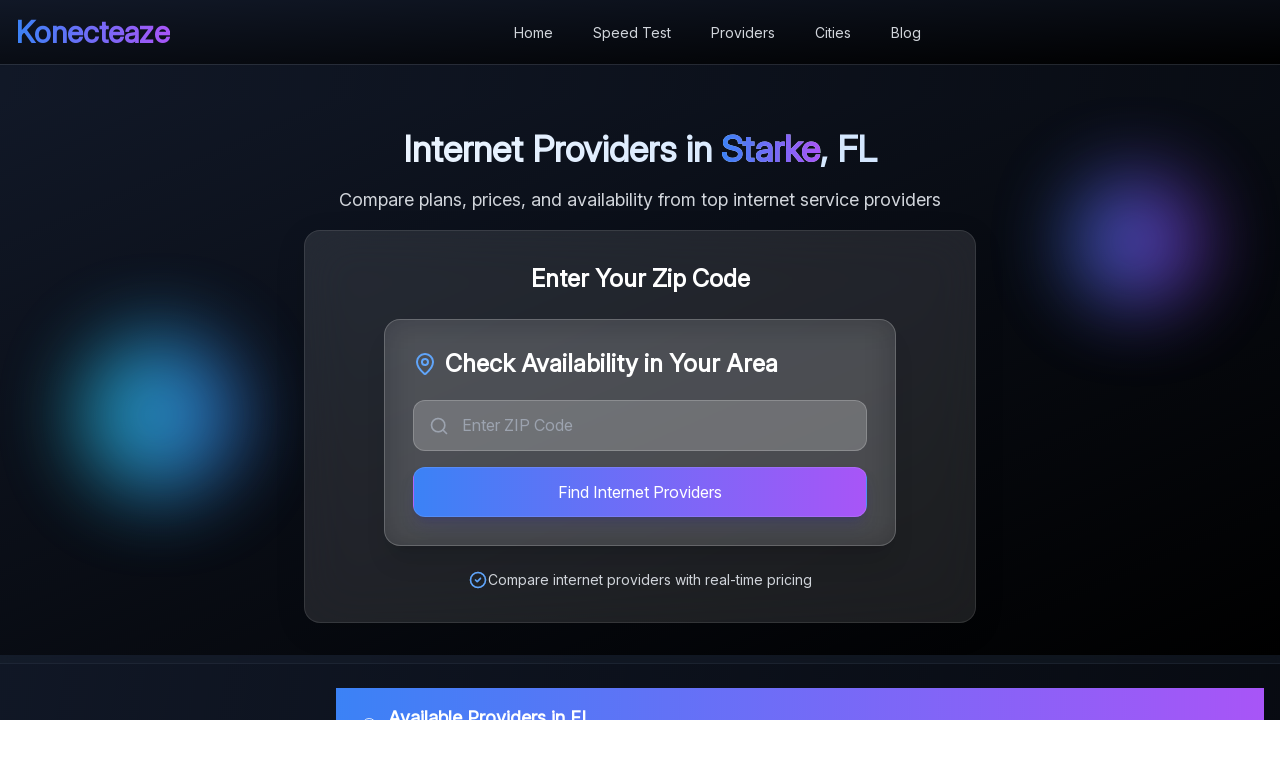

--- FILE ---
content_type: text/html; charset=utf-8
request_url: https://www.konecteaze.com/fl/starke
body_size: 19441
content:
<!DOCTYPE html><html lang="en" class="__variable_f367f3"><head><meta charSet="utf-8"/><meta name="viewport" content="width=device-width, initial-scale=1"/><meta name="viewport" content="width=device-width, initial-scale=1.0"/><link rel="stylesheet" href="/_next/static/css/3add334ee59f67ac.css" data-precedence="next"/><link rel="preload" as="script" fetchPriority="low" href="/_next/static/chunks/webpack-7a01655867d39cce.js"/><script src="/_next/static/chunks/fd9d1056-85ca759221d498c8.js" async="" type="d4c28adea2b650dd2e8cbdb8-text/javascript"></script><script src="/_next/static/chunks/2117-4811fe992c281b40.js" async="" type="d4c28adea2b650dd2e8cbdb8-text/javascript"></script><script src="/_next/static/chunks/main-app-bf5fafbc12ac6689.js" async="" type="d4c28adea2b650dd2e8cbdb8-text/javascript"></script><script src="/_next/static/chunks/2972-5371f78b231a6d66.js" async="" type="d4c28adea2b650dd2e8cbdb8-text/javascript"></script><script src="/_next/static/chunks/6137-304211f89e2bd3b7.js" async="" type="d4c28adea2b650dd2e8cbdb8-text/javascript"></script><script src="/_next/static/chunks/5449-6732bc441954adad.js" async="" type="d4c28adea2b650dd2e8cbdb8-text/javascript"></script><script src="/_next/static/chunks/app/layout-45964d36c735416b.js" async="" type="d4c28adea2b650dd2e8cbdb8-text/javascript"></script><script src="/_next/static/chunks/app/error-14c7941e73c7e4ed.js" async="" type="d4c28adea2b650dd2e8cbdb8-text/javascript"></script><script src="/_next/static/chunks/app/not-found-fc63aa76887ec71c.js" async="" type="d4c28adea2b650dd2e8cbdb8-text/javascript"></script><script src="/_next/static/chunks/app/global-error-c073677a53f54b80.js" async="" type="d4c28adea2b650dd2e8cbdb8-text/javascript"></script><script src="/_next/static/chunks/3145-8bdc4230a77ce1ea.js" async="" type="d4c28adea2b650dd2e8cbdb8-text/javascript"></script><script src="/_next/static/chunks/3280-20d077c4cab21ec4.js" async="" type="d4c28adea2b650dd2e8cbdb8-text/javascript"></script><script src="/_next/static/chunks/371-fb229a096f135db4.js" async="" type="d4c28adea2b650dd2e8cbdb8-text/javascript"></script><script src="/_next/static/chunks/4379-d5390ad0a5f8fc9e.js" async="" type="d4c28adea2b650dd2e8cbdb8-text/javascript"></script><script src="/_next/static/chunks/app/%5Bstate%5D/%5Bcity%5D/page-d4862fbc690bfab1.js" async="" type="d4c28adea2b650dd2e8cbdb8-text/javascript"></script><title>Starke Internet: Compare 22 Plans &amp; Save 2025</title><meta name="description" content="Compare 22 internet plans from 7 providers in Starke, FL. Find the best deals and save money in 2025."/><meta name="keywords" content="internet providers Starke, best internet Starke FL, cheap internet Starke, fiber internet Starke, internet deals Starke"/><meta name="robots" content="index, follow"/><meta name="fb:app_id" content="250826962271667"/><link rel="canonical" href="https://www.konecteaze.com/fl/starke"/><meta name="google-site-verification" content="zKTt5eWpe-aV6zhhLom6RhIw-VPNSb6RL0s7aY3YKig"/><meta name="google-site-verification" content="DweoYwApnBKGY21iciIhh4_30QRSaVnJJ2aUyjedBr4"/><meta name="ahrefs-site-verification" content="c19dd6957522f0b52b30b6b6005b0193b1ac14a30a65e4e9a1baae9455ddc635"/><meta property="og:title" content="Find Internet Providers in My Area | Internet Provider Search"/><meta property="og:description" content="Find the best internet in your area with KonectEaze. Enter your zip code and find internet providers to compare with our provider search."/><meta property="og:url" content="https://www.konecteaze.com"/><meta property="og:site_name" content="KonectEaze"/><meta property="og:locale" content="en_US"/><meta property="og:image" content="https://www.konecteaze.com/assets/images/Fblogo.webp"/><meta property="og:image:width" content="1200"/><meta property="og:image:height" content="630"/><meta property="og:image:alt" content="KonectEaze"/><meta property="og:type" content="website"/><meta name="twitter:card" content="summary"/><meta name="twitter:site" content="@konecteaze"/><meta name="twitter:creator" content="@konecteaze"/><meta name="twitter:title" content="Find Internet Providers in My Area | Internet Provider Search"/><meta name="twitter:description" content="Find the best internet in your area with KonectEaze. Enter your zip code and find internet providers to compare with our provider search."/><meta name="twitter:image" content="https://www.konecteaze.com/assets/images/Fblogo.webp"/><meta name="twitter:image:width" content="1200"/><meta name="twitter:image:height" content="630"/><meta name="twitter:image:alt" content="KonectEaze"/><meta name="next-size-adjust"/><link rel="icon" href="/favicon.svg" type="image/svg+xml"/><link rel="stylesheet" href="/compiled-styles.css"/><script data-cfasync="false"></script><style>
          /* Next.js development error styling overrides */
          body[data-nextjs-data-runtime-error],
          body[data-nextjs-data-next-hydration-error],
          body[data-nextjs-data-missing-suspense-fallback] {
            background: linear-gradient(to bottom right, #0f172a, #1e293b) !important;
            color: white !important;
          }

          /* Error overlay container */
          .nextjs-container-errors-header,
          .nextjs-container-errors,
          .nextjs-toast-errors-parent {
            background: rgba(17, 24, 39, 0.85) !important;
            border: 1px solid rgba(99, 102, 241, 0.3) !important;
            box-shadow: 0 20px 25px -5px rgba(0, 0, 0, 0.2), 0 10px 10px -5px rgba(0, 0, 0, 0.04) !important;
            backdrop-filter: blur(16px) !important;
            border-radius: 0.75rem !important;
          }

          /* Error message styling */
          .nextjs-container-errors-header h1 {
            color: #f3f4f6 !important;
            font-weight: 700 !important;
          }

          /* Error stack trace */
          .nextjs-container-errors-body {
            background: rgba(31, 41, 55, 0.5) !important;
            border: 1px solid rgba(99, 102, 241, 0.2) !important;
            border-radius: 0.5rem !important;
          }

          /* Code frame highlighting */
          .nextjs-container-errors-body > div:not(:first-child) div {
            background-color: rgba(17, 24, 39, 0.7) !important;
            border-color: rgba(99, 102, 241, 0.3) !important;
          }

          /* Line numbers */
          .nextjs-container-errors-body pre {
            color: #94a3b8 !important;
          }

          /* Error stack line */
          .nextjs-call-stack-frame {
            background-color: rgba(31, 41, 55, 0.6) !important;
            color: #e2e8f0 !important;
          }

          /* Error links */
          .nextjs-container-errors-body a {
            color: #93c5fd !important;
          }

          /* Error frame highlighting */
          .nextjs-frame-expanded div:first-of-type {
            background-color: rgba(55, 65, 81, 0.6) !important;
          }
        </style><style>
            /* Admin CSS Styles - Maximum Override Specificity */
            body .dark-gradient-heading,
            body h1.dark-gradient-heading,
            body div h1.dark-gradient-heading,
            .admin-dark .dark-gradient-heading {
              font-size: 2.25rem !important;
              font-weight: 700 !important;
              margin-bottom: 1rem !important;
              background: linear-gradient(to right, #ffffff, #dbeafe, #bfdbfe) !important;
              background-clip: text !important;
              -webkit-background-clip: text !important;
              -moz-background-clip: text !important;
              color: transparent !important;
              line-height: 1.25 !important;
              display: block !important;
              text-align: left !important;
            }
            
            .admin-card {
              background-color: rgb(31 41 55);
              border: 1px solid rgb(55 65 81);
              border-radius: 0.5rem;
              box-shadow: 0 10px 15px -3px rgb(0 0 0 / 0.1);
              padding: 1.5rem;
            }
            
            .admin-card-header {
              margin-bottom: 1rem;
            }
            
            .admin-card-title {
              font-size: 1.125rem;
              font-weight: 600;
              color: white;
              margin-bottom: 0.25rem;
            }
            
            .admin-card-content {
              display: flex;
              flex-direction: column;
              gap: 1rem;
            }
            
            .admin-button {
              display: inline-flex;
              align-items: center;
              gap: 0.5rem;
              padding: 0.5rem 1.5rem;
              border-radius: 9999px;
              font-weight: 600;
              font-size: 0.875rem;
              transition: all 0.2s ease;
              border: none;
              cursor: pointer;
            }
            
            .admin-button:disabled {
              opacity: 0.5;
              cursor: not-allowed;
            }
            
            .admin-button-primary {
              background: linear-gradient(135deg, #10b981 0%, #059669 100%);
              color: #ffffff;
              box-shadow: 0 4px 14px rgba(16, 185, 129, 0.4);
            }
            
            .admin-button-primary:hover:not(:disabled) {
              background: linear-gradient(135deg, #34d399 0%, #10b981 100%);
              box-shadow: 0 6px 20px rgba(16, 185, 129, 0.5);
              transform: translateY(-1px);
            }
            
            .admin-button-secondary {
              background: rgba(75, 85, 99, 0.8);
              color: #e5e7eb;
              border: 1px solid rgba(107, 114, 128, 0.6);
            }
            
            .admin-button-secondary:hover:not(:disabled) {
              background: rgba(107, 114, 128, 0.9);
              transform: translateY(-1px);
            }
            
            .admin-button-danger,
            .admin-button-destructive {
              background: linear-gradient(135deg, #ef4444 0%, #dc2626 100%);
              color: #ffffff;
              box-shadow: 0 4px 14px rgba(239, 68, 68, 0.4);
            }
            
            .admin-button-danger:hover:not(:disabled),
            .admin-button-destructive:hover:not(:disabled) {
              background: linear-gradient(135deg, #f87171 0%, #ef4444 100%);
              box-shadow: 0 6px 20px rgba(239, 68, 68, 0.5);
              transform: translateY(-1px);
            }
            
            .admin-button-sm {
              padding: 0.375rem 0.75rem;
              font-size: 0.875rem;
            }
            
            .admin-input, .admin-select, .admin-textarea {
              width: 100%;
              padding: 0.5rem 0.75rem;
              background-color: rgb(55 65 81);
              border: 1px solid rgb(75 85 99);
              border-radius: 0.375rem;
              color: white;
            }
            
            .admin-input::placeholder {
              color: rgb(156 163 175);
            }
            
            .admin-input-with-icon {
              padding-left: 3.5rem !important;
            }
            
            .admin-label {
              display: block;
              font-size: 0.875rem;
              font-weight: 500;
              color: white;
              margin-bottom: 0.25rem;
            }
            
            .admin-table {
              width: 100%;
              background-color: rgb(31 41 55);
              border: 1px solid rgb(55 65 81);
              border-radius: 0.5rem;
              overflow: hidden;
            }
            
            .admin-table-header {
              background-color: rgb(55 65 81);
              border-bottom: 1px solid rgb(75 85 99);
            }
            
            .admin-table-row {
              display: grid;
              grid-template-columns: 2fr 1fr 1fr 1fr;
              background-color: rgb(31 41 55);
              border-bottom: 1px solid rgb(55 65 81);
            }
            
            .admin-table-row-7col {
              display: grid;
              grid-template-columns: 0.8fr 1.2fr 2fr 1fr 1fr 1fr 0.8fr;
              background-color: rgb(31 41 55);
              border-bottom: 1px solid rgb(55 65 81);
            }
            
            .admin-table-row-7col:hover {
              background-color: rgb(55 65 81);
            }
            
            .admin-table-row-8col {
              display: grid;
              grid-template-columns: 0.5fr 2fr 1.5fr 1fr 1fr 0.8fr 0.8fr 1fr;
              background-color: rgb(31 41 55);
              border-bottom: 1px solid rgb(55 65 81);
            }
            
            .admin-table-row-8col:hover {
              background-color: rgb(55 65 81);
            }
            
            .admin-table-row:hover {
              background-color: rgb(55 65 81);
            }
            
            .admin-table-header-cell, .admin-table-cell {
              padding: 0.75rem 1.5rem;
              font-size: 0.875rem;
            }
            
            .admin-table-header-cell {
              color: rgb(209 213 219);
              font-weight: 500;
              text-transform: uppercase;
              letter-spacing: 0.025em;
            }
            
            .admin-table-cell {
              color: rgb(229 231 235);
            }
            
            .admin-badge {
              display: inline-flex;
              align-items: center;
              padding: 0.125rem 0.625rem;
              border-radius: 9999px;
              font-size: 0.75rem;
              font-weight: 500;
            }
            
            .admin-badge-success {
              background-color: rgb(6 78 59 / 0.2);
              color: rgb(110 231 183);
              border: 1px solid rgb(6 78 59 / 0.5);
            }
            
            .admin-badge-warning {
              background-color: rgb(120 53 15 / 0.2);
              color: rgb(252 211 77);
              border: 1px solid rgb(120 53 15 / 0.5);
            }
            
            .admin-badge-error {
              background-color: rgb(127 29 29 / 0.2);
              color: rgb(248 113 113);
              border: 1px solid rgb(127 29 29 / 0.5);
            }
            
            .admin-badge-info {
              background-color: rgb(30 58 138 / 0.2);
              color: rgb(147 197 253);
              border: 1px solid rgb(30 58 138 / 0.5);
            }
            
            .admin-text-muted {
              color: rgb(156 163 175);
            }
            
            .admin-text-sm {
              font-size: 0.875rem;
              color: rgb(209 213 219);
            }
            
            .admin-text-success {
              color: rgb(34 197 94);
            }
            
            /* Complete Admin Layout System */
            .admin-layout-container {
              position: relative;
              height: 100vh;
              background-color: rgb(17 24 39);
              overflow: hidden;
            }
            
            .admin-sidebar {
              position: fixed;
              top: 0;
              left: 0;
              width: 256px;
              height: 100vh;
              background-color: rgb(31 41 55);
              border-right: 1px solid rgb(55 65 81);
              z-index: 50;
              transform: translateX(-100%);
              transition: transform 0.2s ease-in-out;
            }
            
            .admin-sidebar-open {
              transform: translateX(0);
            }
            
            @media (min-width: 1024px) {
              .admin-sidebar,
              .admin-sidebar-closed {
                transform: translateX(0);
              }
            }
            
            .admin-main-wrapper {
              height: 100vh;
              display: flex;
              flex-direction: column;
              margin-left: 0;
            }
            
            @media (min-width: 1024px) {
              .admin-main-wrapper {
                margin-left: 256px;
              }
            }
            
            .admin-header {
              background-color: rgb(31 41 55);
              border-bottom: 1px solid rgb(55 65 81);
              padding: 0.75rem 1rem;
              display: flex;
              align-items: center;
              gap: 1rem;
            }
            
            .admin-main-content {
              flex: 1;
              overflow-y: auto;
              background-color: rgb(17 24 39);
              padding: 1.5rem;
            }
            
            .admin-content-wrapper {
              max-width: 1280px;
              margin: 0 auto;
              width: 100%;
            }
          </style><script src="/_next/static/chunks/polyfills-42372ed130431b0a.js" noModule="" type="d4c28adea2b650dd2e8cbdb8-text/javascript"></script></head><body class="flex flex-col min-h-screen"><script type="d4c28adea2b650dd2e8cbdb8-text/javascript">
            (function() {
              const styles = {
                title: 'color: #3b82f6; font-size: 32px; font-weight: bold; text-shadow: 2px 2px 4px rgba(0,0,0,0.3);',
                subtitle: 'color: #10b981; font-size: 16px; font-weight: bold;',
                normal: 'color: #6b7280; font-size: 14px;',
                warning: 'color: #ef4444; font-size: 14px; font-weight: bold;',
                link: 'color: #8b5cf6; font-size: 14px; font-weight: bold;'
              };
              
              console.log('%c ', 'font-size: 1px;');
              console.log('%c🚀 KONECTEAZE CONSOLE 🚀', styles.title);
              console.log('%c ', 'font-size: 1px;');
              console.log('%c📡 Connecting You to Better Internet Since 2018', styles.subtitle);
              console.log('%c ', 'font-size: 1px;');
              console.log('%cWell, well, well... Look who\'s inspecting the console! 👀', styles.normal);
              console.log('%c ', 'font-size: 1px;');
              console.log('%c🤓 Fellow Developer Spotted!', styles.subtitle);
              console.log('%cWe appreciate your curiosity. Here\'s a gift: our site is built with love,', styles.normal);
              console.log('%ccoffee, and a carefully curated blend of modern web technologies.', styles.normal);
              console.log('%c(Nice try though - we keep our secret sauce... secret 🤫)', styles.normal);
              console.log('%c ', 'font-size: 1px;');
              console.log('%c⚠️ SECURITY WARNING ⚠️', styles.warning);
              console.log('%cIf someone told you to paste code here, they\'re probably trying to hack you.', styles.normal);
              console.log('%cSeriously. Don\'t paste random code into the console. That\'s how the bad guys win.', styles.normal);
              console.log('%c ', 'font-size: 1px;');
              console.log('%c💡 Pro Developer Tip:', styles.subtitle);
              console.log('%cInstead of looking at our code, why not find yourself a better internet plan?', styles.normal);
              console.log('%cYour current provider is probably overcharging you. Just sayin\' 🤷', styles.normal);
              console.log('%cGo ahead, search your ZIP code. We dare you. 🎯', styles.link);
              console.log('%c ', 'font-size: 1px;');
              console.log('%c📊 Fun Stats:', styles.subtitle);
              console.log('%c  • Lines of code: Too many to count', styles.normal);
              console.log('%c  • Coffee consumed: ☕☕☕☕☕ (still going)', styles.normal);
              console.log('%c  • Bugs fixed: 99% (that last 1% is "features")', styles.normal);
              console.log('%c  • Internet providers compared: ALL OF THEM', styles.normal);
              console.log('%c ', 'font-size: 1px;');
              console.log('%cNow go find yourself a better internet plan! 🎯', styles.subtitle);
              console.log('%c ', 'font-size: 1px;');
              console.log('%c- The Konecteaze Team 💙', 'color: #3b82f6; font-size: 14px; font-style: italic;');
              console.log('%c ', 'font-size: 1px;');
              console.log('%cP.S. - Our API is faster than your internet speed. Probably. 🏃‍♂️💨', 'color: #10b981; font-size: 12px; font-style: italic;');
            })();
          </script><div class="min-h-screen flex flex-col"><main class="flex-1"><div class="flex flex-col min-h-screen dark-main"><div class="w-full"><header class="bg-gradient-to-br from-gray-900 to-black shadow-sm border-b border-white/10 sticky top-0 z-40"><div class="container mx-auto px-4 relative"><div class="hidden lg:flex items-center justify-between h-16"><div class="flex-shrink-0"><a class="text-3xl font-bold bg-gradient-to-r from-blue-500 to-purple-500 bg-clip-text text-transparent no-underline hover:no-underline focus:no-underline active:no-underline hover:bg-gradient-to-r hover:from-blue-500 hover:to-purple-500 hover:bg-clip-text hover:text-transparent" href="/">Konecteaze</a></div><nav class="flex-1 mx-8"><div class="flex items-center justify-center space-x-2"><div class="relative"><a class="text-gray-300 hover:text-blue-400 px-4 py-2 text-sm font-medium transition-colors" href="/">Home</a></div><div class="relative"><a class="text-gray-300 hover:text-blue-400 px-4 py-2 text-sm font-medium transition-colors" href="/speed-test">Speed Test</a></div><div class="relative"><a href="#" class="text-gray-300 hover:text-blue-400 px-4 py-2 text-sm font-medium transition-colors ">Providers</a></div><div class="relative"><a href="#" class="text-gray-300 hover:text-blue-400 px-4 py-2 text-sm font-medium transition-colors ">Cities</a></div><div class="relative"><a class="text-gray-300 hover:text-blue-400 px-4 py-2 text-sm font-medium transition-colors" href="/blog">Blog</a></div></div></nav></div><div class="lg:hidden flex items-center justify-between h-16 px-4"><a class="flex-shrink-0 no-underline hover:no-underline" href="/"><div class="flex items-center"><h1 class="font-bold text-xl bg-gradient-to-r from-blue-500 to-purple-500 bg-clip-text text-transparent hover:bg-gradient-to-r hover:from-blue-500 hover:to-purple-500 hover:bg-clip-text hover:text-transparent">Konecteaze</h1></div></a><div class="flex items-center space-x-2"><button type="button" aria-label="Open Menu" class="inline-flex items-center justify-center w-10 h-10 rounded-full text-gray-300 hover:text-blue-400 hover:bg-gray-800 transition-colors duration-200 focus:outline-none focus:ring-2 focus:ring-blue-500 focus:ring-offset-2"><svg xmlns="http://www.w3.org/2000/svg" width="24" height="24" viewBox="0 0 24 24" fill="none" stroke="currentColor" stroke-width="2" stroke-linecap="round" stroke-linejoin="round" class="lucide lucide-menu h-5 w-5" aria-hidden="true"><path d="M4 12h16"></path><path d="M4 18h16"></path><path d="M4 6h16"></path></svg></button></div></div></div></header></div><div class="min-h-screen"><script type="application/ld+json">{"@context":"https://schema.org","@graph":[{"@type":"LocalBusiness","@id":"https://www.konecteaze.com/fl/starke#business","name":"Internet Providers in Starke, FL","description":"Find the best internet providers in Starke, FL","url":"https://www.konecteaze.com/fl/starke","address":{"@type":"PostalAddress","addressLocality":"Starke","addressRegion":"FL","addressCountry":"US"},"areaServed":{"@type":"City","name":"Starke","containedInPlace":{"@type":"State","name":"FL"}},"serviceType":"Internet Service Provider Directory","knowsAbout":["Internet Service Providers","Broadband Plans","Fiber Internet","Cable Internet","DSL Internet"],"hasOfferCatalog":{"@type":"OfferCatalog","name":"Internet Plans","itemListElement":[]},"aggregateRating":{"@type":"AggregateRating","ratingValue":4.2,"reviewCount":50},"priceRange":"$29-$99","availability":"https://schema.org/InStock"},{"@type":"FAQPage","@id":"https://www.konecteaze.com/fl/starke#faq","mainEntity":[{"@type":"Question","name":"What internet providers are available in Starke, FL?","acceptedAnswer":{"@type":"Answer","text":"Popular internet providers in Starke include major companies offering fiber, cable, and DSL services. Compare plans, speeds, and pricing to find the best internet service for your needs."}},{"@type":"Question","name":"What's the fastest internet speed available in Starke?","acceptedAnswer":{"@type":"Answer","text":"Internet speeds in Starke range from basic DSL plans to high-speed fiber connections offering up to 1000+ Mbps. Fiber internet typically offers the fastest speeds and most reliable connections."}},{"@type":"Question","name":"How much does internet cost in Starke, FL?","acceptedAnswer":{"@type":"Answer","text":"Internet plans in Starke typically range from $29-$99+ per month depending on speed, technology type, and provider. Compare plans to find the best value for your budget and usage needs."}}]},{"@type":"BreadcrumbList","@id":"https://www.konecteaze.com/fl/starke#breadcrumbs","itemListElement":[{"@type":"ListItem","position":1,"name":"Internet Providers","item":"https://www.konecteaze.com/"},{"@type":"ListItem","position":2,"name":"FL","item":"https://www.konecteaze.com/fl"},{"@type":"ListItem","position":3,"name":"Starke","item":"https://www.konecteaze.com/fl/starke"}]}]}</script><div class="dark-section"><section class="dark-section relative overflow-hidden min-h-[8vh] flex items-center"><div class="dark-bg-overlay"><div class="bg-grid-pattern"></div></div><div class="floating-orb-1 animate-pulse"></div><div class="floating-orb-2 animate-pulse"></div><div class="dark-container"><div class="text-center space-y-4"><div class="space-y-2"><h1 class="text-3xl md:text-4xl font-bold bg-gradient-to-r from-white to-blue-200 bg-clip-text text-transparent leading-tight text-center mx-auto block w-full">Internet Providers in <span class="bg-gradient-to-r from-blue-500 to-purple-500 bg-clip-text text-transparent">Starke</span>, <!-- -->FL</h1><p class="dark-description text-xl max-w-3xl mx-auto leading-relaxed text-center">Compare plans, prices, and availability from top internet service providers</p></div><div class="max-w-2xl mx-auto"><div class="glassmorphism-card"><h2 class="text-2xl font-semibold mb-6 text-white text-center block w-full">Enter Your Zip Code</h2><div class="w-full max-w-lg mx-auto bg-white/10 backdrop-blur-lg rounded-2xl border border-white/20 shadow-xl p-5 sm:p-7 w-full"><div class="text-white"><h2 class="text-2xl font-bold mb-5 flex items-center dark-text-primary"><svg xmlns="http://www.w3.org/2000/svg" width="24" height="24" viewBox="0 0 24 24" fill="none" stroke="currentColor" stroke-width="2" stroke-linecap="round" stroke-linejoin="round" class="lucide lucide-map-pin h-6 w-6 mr-2 dark-text-accent" aria-hidden="true"><path d="M20 10c0 4.993-5.539 10.193-7.399 11.799a1 1 0 0 1-1.202 0C9.539 20.193 4 14.993 4 10a8 8 0 0 1 16 0"></path><circle cx="12" cy="10" r="3"></circle></svg>Check Availability in Your Area</h2><form class="space-y-4"><div class="relative"><div class="absolute inset-y-0 left-0 pl-4 flex items-center pointer-events-none"><svg xmlns="http://www.w3.org/2000/svg" width="24" height="24" viewBox="0 0 24 24" fill="none" stroke="currentColor" stroke-width="2" stroke-linecap="round" stroke-linejoin="round" class="lucide lucide-search h-5 w-5 dark-text-muted" aria-hidden="true"><path d="m21 21-4.34-4.34"></path><circle cx="11" cy="11" r="8"></circle></svg></div><input type="text" class="block w-full pl-12 pr-4 py-3 bg-white/20 border border-white/20 rounded-xl focus:outline-none focus:ring-2 focus:ring-blue-500 focus:border-transparent dark-text-primary placeholder:dark-text-muted" placeholder="Enter ZIP Code" maxLength="5" pattern="[0-9]{5}" required="" aria-label="ZIP code" value=""/></div><button type="submit" class="w-full dark-button px-6 py-3 rounded-xl font-medium text-base">Find Internet Providers</button></form></div></div><div class="mt-6 flex items-center gap-2 text-sm dark-text-secondary justify-center"><svg class="w-5 h-5 dark-text-accent" fill="none" stroke="currentColor" viewBox="0 0 24 24"><path stroke-linecap="round" stroke-linejoin="round" stroke-width="2" d="M9 12l2 2 4-4m6 2a9 9 0 11-18 0 9 9 0 0118 0z"></path></svg><span class="">Compare internet providers with real-time pricing</span></div></div></div></div></div></section><div class="w-full bg-gray-800/30 backdrop-blur-sm py-1 border-b border-gray-700/30 mb-0"><div class="container mx-auto px-4"></div></div><div class="w-full max-w-7xl mx-auto px-4 pt-6 pb-8 overflow-x-hidden"><div class="flex flex-col lg:flex-row gap-8 relative w-full"><div class="w-full lg:w-80 lg:flex-shrink-0 order-2 lg:order-1"><div class="sticky" style="top:30.4px"></div></div><div class="flex-1 order-1 lg:order-2 w-full"><!--$--><!--$--><div class="container-xl section-padding-sm"><div class="w-full"><div class="provider-results-container mb-0"><div class="provider-results-header"><svg xmlns="http://www.w3.org/2000/svg" class="h-5 w-5 mr-2 text-white" fill="none" viewBox="0 0 24 24" stroke="currentColor"><circle cx="11" cy="11" r="8"></circle><path d="m21 21-4.35-4.35"></path></svg><h2 class="text-lg font-semibold text-white">Available Providers in <!-- -->FL</h2></div><div class="provider-results-content"><div class="provider-results-grid"><div class="city-provider-card animate-fadeIn"><div class="card-header-gradient px-6 py-4 border-b border-white/10"><div class="flex items-center justify-between"><div class="flex items-center space-x-3"><svg xmlns="http://www.w3.org/2000/svg" width="24" height="24" viewBox="0 0 24 24" fill="none" stroke="currentColor" stroke-width="2" stroke-linecap="round" stroke-linejoin="round" class="lucide lucide-wifi h-5 w-5 text-white" aria-hidden="true"><path d="M12 20h.01"></path><path d="M2 8.82a15 15 0 0 1 20 0"></path><path d="M5 12.859a10 10 0 0 1 14 0"></path><path d="M8.5 16.429a5 5 0 0 1 7 0"></path></svg><h3 class="text-lg font-semibold text-white">Windstream</h3></div><span class="text-white/80 text-xs bg-white/20 px-2 py-1 rounded">Internet</span></div></div><div class="p-6"><div class="flex items-start space-x-4 mb-4"><a class="flex-shrink-0" href="/provider/windstream"><div class="w-16 h-16 bg-white rounded-lg p-2 shadow-sm"><img alt="Windstream logo" loading="lazy" width="48" height="48" decoding="async" data-nimg="1" class="w-full h-full object-contain" style="color:transparent" srcSet="/_next/image?url=%2Fimages%2Fproviders%2F30windstream1.png&amp;w=48&amp;q=75 1x, /_next/image?url=%2Fimages%2Fproviders%2F30windstream1.png&amp;w=96&amp;q=75 2x" src="/_next/image?url=%2Fimages%2Fproviders%2F30windstream1.png&amp;w=96&amp;q=75"/></div></a><div class="flex-1 min-w-0"><p class="text-white/80 text-sm mb-3 line-clamp-2">Windstream offers internet services in your area.</p><div class="grid grid-cols-2 gap-3 mb-4"><div class="bg-white/5 p-3 rounded-lg"><div class="flex items-center text-white/60 text-xs mb-1"><svg xmlns="http://www.w3.org/2000/svg" width="24" height="24" viewBox="0 0 24 24" fill="none" stroke="currentColor" stroke-width="2" stroke-linecap="round" stroke-linejoin="round" class="lucide lucide-download h-3 w-3 mr-1" aria-hidden="true"><path d="M12 15V3"></path><path d="M21 15v4a2 2 0 0 1-2 2H5a2 2 0 0 1-2-2v-4"></path><path d="m7 10 5 5 5-5"></path></svg>Max Speed</div><div class="text-white font-medium text-sm">500 Mbps</div></div><div class="bg-white/5 p-3 rounded-lg"><div class="flex items-center text-white/60 text-xs mb-1"><svg xmlns="http://www.w3.org/2000/svg" width="24" height="24" viewBox="0 0 24 24" fill="none" stroke="currentColor" stroke-width="2" stroke-linecap="round" stroke-linejoin="round" class="lucide lucide-dollar-sign h-3 w-3 mr-1" aria-hidden="true"><line x1="12" x2="12" y1="2" y2="22"></line><path d="M17 5H9.5a3.5 3.5 0 0 0 0 7h5a3.5 3.5 0 0 1 0 7H6"></path></svg>Starting Price</div><div class="text-white font-medium text-sm">$<!-- -->39.99<!-- -->/mo</div></div></div><div class="flex flex-col sm:flex-row gap-3 mt-4 w-full"><a class="flex-1 button-gradient text-white text-center py-2 px-4 rounded-lg text-sm font-medium no-underline inline-block min-w-[120px]" href="/provider/windstream">View Plans</a><a href="tel:866-445-8084" class="bg-gradient-to-r from-blue-600 to-purple-600 hover:from-blue-700 hover:to-purple-700 text-white font-bold py-2 px-4 rounded-lg transition-all duration-200 inline-block text-center flex items-center justify-center gap-2"><svg xmlns="http://www.w3.org/2000/svg" width="24" height="24" viewBox="0 0 24 24" fill="none" stroke="currentColor" stroke-width="2" stroke-linecap="round" stroke-linejoin="round" class="lucide lucide-phone h-4 w-4" aria-hidden="true"><path d="M13.832 16.568a1 1 0 0 0 1.213-.303l.355-.465A2 2 0 0 1 17 15h3a2 2 0 0 1 2 2v3a2 2 0 0 1-2 2A18 18 0 0 1 2 4a2 2 0 0 1 2-2h3a2 2 0 0 1 2 2v3a2 2 0 0 1-.8 1.6l-.468.351a1 1 0 0 0-.292 1.233 14 14 0 0 0 6.392 6.384"></path></svg>866-445-8084</a></div></div></div><div class="mt-4 p-3 bg-gray-800/60 rounded-lg border border-gray-700"><div class="text-white/80 text-sm"><span class="font-medium">Disclaimer:</span> <!-- -->Not all internet speeds available in all areas.</div></div><div class="border-t border-white/10 pt-4 mt-4"><h4 class="text-white font-medium mb-3">Available Plans (<!-- -->3<!-- -->)</h4><div class="space-y-3"><div class="bg-white/5 p-3 rounded-lg border border-white/10 shadow-sm"><div class="flex justify-between items-center"><div><div class="text-white font-medium text-sm">Windstream Kinetic 2 Gbps</div><div class="text-white/60 text-xs">25 Mbps<!-- --> / 3 Mbps</div><div class="text-white/60 text-xs mt-1">High-speed 2 Gbps fiber internet with unlimited data for power users and households with multiple devices</div></div><div class="text-right"><div class="text-white font-bold">$99.99/mo</div></div></div></div><div class="bg-white/5 p-3 rounded-lg border border-white/10 shadow-sm"><div class="flex justify-between items-center"><div><div class="text-white font-medium text-sm">Windstream Kinetic Fiber 2 Gbps</div><div class="text-white/60 text-xs">500 Mbps<!-- --> / 20 Mbps</div><div class="text-white/60 text-xs mt-1">Premium 2 Gbps fiber internet with free installation and unlimited data for tech-heavy households</div></div><div class="text-right"><div class="text-white font-bold">$169.99/mo</div></div></div></div><div class="bg-white/5 p-3 rounded-lg border border-white/10 shadow-sm"><div class="flex justify-between items-center"><div><div class="text-white font-medium text-sm">Windstream Kinetic Fiber 500</div><div class="text-white/60 text-xs">25 Mbps<!-- --> / 3 Mbps</div><div class="text-white/60 text-xs mt-1">Affordable 500 Mbps fiber internet with free installation and unlimited data for small households</div></div><div class="text-right"><div class="text-white font-bold">$39.99/mo</div></div></div></div></div></div></div></div><div class="city-provider-card animate-fadeIn"><div class="card-header-gradient px-6 py-4 border-b border-white/10"><div class="flex items-center justify-between"><div class="flex items-center space-x-3"><svg xmlns="http://www.w3.org/2000/svg" width="24" height="24" viewBox="0 0 24 24" fill="none" stroke="currentColor" stroke-width="2" stroke-linecap="round" stroke-linejoin="round" class="lucide lucide-wifi h-5 w-5 text-white" aria-hidden="true"><path d="M12 20h.01"></path><path d="M2 8.82a15 15 0 0 1 20 0"></path><path d="M5 12.859a10 10 0 0 1 14 0"></path><path d="M8.5 16.429a5 5 0 0 1 7 0"></path></svg><h3 class="text-lg font-semibold text-white">Google Fiber</h3></div><span class="text-white/80 text-xs bg-white/20 px-2 py-1 rounded">Fiber</span></div></div><div class="p-6"><div class="flex items-start space-x-4 mb-4"><a class="flex-shrink-0" href="/provider/google-fiber"><div class="w-16 h-16 bg-white rounded-lg p-2 shadow-sm"><img alt="Google Fiber logo" loading="lazy" width="48" height="48" decoding="async" data-nimg="1" class="w-full h-full object-contain" style="color:transparent" srcSet="/_next/image?url=%2Fimages%2Fproviders%2Fgoogle-fiber-logo.png&amp;w=48&amp;q=75 1x, /_next/image?url=%2Fimages%2Fproviders%2Fgoogle-fiber-logo.png&amp;w=96&amp;q=75 2x" src="/_next/image?url=%2Fimages%2Fproviders%2Fgoogle-fiber-logo.png&amp;w=96&amp;q=75"/></div></a><div class="flex-1 min-w-0"><p class="text-white/80 text-sm mb-3 line-clamp-2">Google Fiber offers internet services in your area.</p><div class="grid grid-cols-2 gap-3 mb-4"><div class="bg-white/5 p-3 rounded-lg"><div class="flex items-center text-white/60 text-xs mb-1"><svg xmlns="http://www.w3.org/2000/svg" width="24" height="24" viewBox="0 0 24 24" fill="none" stroke="currentColor" stroke-width="2" stroke-linecap="round" stroke-linejoin="round" class="lucide lucide-download h-3 w-3 mr-1" aria-hidden="true"><path d="M12 15V3"></path><path d="M21 15v4a2 2 0 0 1-2 2H5a2 2 0 0 1-2-2v-4"></path><path d="m7 10 5 5 5-5"></path></svg>Max Speed</div><div class="text-white font-medium text-sm">8000 Mbps</div></div><div class="bg-white/5 p-3 rounded-lg"><div class="flex items-center text-white/60 text-xs mb-1"><svg xmlns="http://www.w3.org/2000/svg" width="24" height="24" viewBox="0 0 24 24" fill="none" stroke="currentColor" stroke-width="2" stroke-linecap="round" stroke-linejoin="round" class="lucide lucide-dollar-sign h-3 w-3 mr-1" aria-hidden="true"><line x1="12" x2="12" y1="2" y2="22"></line><path d="M17 5H9.5a3.5 3.5 0 0 0 0 7h5a3.5 3.5 0 0 1 0 7H6"></path></svg>Starting Price</div><div class="text-white font-medium text-sm">$<!-- -->70<!-- -->/mo</div></div></div><div class="flex flex-col sm:flex-row gap-3 mt-4 w-full"><a class="flex-1 button-gradient text-white text-center py-2 px-4 rounded-lg text-sm font-medium no-underline inline-block min-w-[120px]" href="/provider/google-fiber">View Plans</a><a href="tel:866-777-7550" class="bg-gradient-to-r from-blue-600 to-purple-600 hover:from-blue-700 hover:to-purple-700 text-white font-bold py-2 px-4 rounded-lg transition-all duration-200 inline-block text-center flex items-center justify-center gap-2"><svg xmlns="http://www.w3.org/2000/svg" width="24" height="24" viewBox="0 0 24 24" fill="none" stroke="currentColor" stroke-width="2" stroke-linecap="round" stroke-linejoin="round" class="lucide lucide-phone h-4 w-4" aria-hidden="true"><path d="M13.832 16.568a1 1 0 0 0 1.213-.303l.355-.465A2 2 0 0 1 17 15h3a2 2 0 0 1 2 2v3a2 2 0 0 1-2 2A18 18 0 0 1 2 4a2 2 0 0 1 2-2h3a2 2 0 0 1 2 2v3a2 2 0 0 1-.8 1.6l-.468.351a1 1 0 0 0-.292 1.233 14 14 0 0 0 6.392 6.384"></path></svg>866-777-7550</a></div></div></div><div class="mt-4 p-3 bg-gray-800/60 rounded-lg border border-gray-700"><div class="text-white/80 text-sm"><span class="font-medium">Disclaimer:</span> <!-- -->Pricing per month plus taxes for length of contract, unless otherwise stated. Additional fees and terms may apply. Pricing may or may not reflect promotional, bundle and/or other offers available. Pricing varies by location and availability. All prices subject to change at any time. May or may not be available based on service address. Speeds may vary.</div></div><div class="border-t border-white/10 pt-4 mt-4"><h4 class="text-white font-medium mb-3">Available Plans (<!-- -->4<!-- -->)</h4><div class="space-y-3"><div class="bg-white/5 p-3 rounded-lg border border-white/10 shadow-sm"><div class="flex justify-between items-center"><div><div class="text-white font-medium text-sm">Google Fiber 1 Gig</div><div class="text-white/60 text-xs">1000 Mbps<!-- --> / 1000 Mbps</div><div class="text-white/60 text-xs mt-1">Fast symmetrical 1 Gig fiber with included router for seamless streaming and work-from-home</div></div><div class="text-right"><div class="text-white font-bold">$70/mo</div><a href="https://www.myfinance.com/reporting/32346943/?utm_campaign=chameleon-konecteaze-googlefiber-dl&amp;sub_id={sub_id}" target="_blank" rel="noopener noreferrer" class="bg-green-600 hover:bg-green-700 text-white text-xs px-3 py-1 rounded mt-2 inline-block">Order Now</a></div></div></div><div class="bg-white/5 p-3 rounded-lg border border-white/10 shadow-sm"><div class="flex justify-between items-center"><div><div class="text-white font-medium text-sm">Google Fiber 2 Gig</div><div class="text-white/60 text-xs">2000 Mbps<!-- --> / 1000 Mbps</div><div class="text-white/60 text-xs mt-1">High-speed 2 Gig fiber with Wi-Fi 6E mesh system for whole-home coverage and multiple devices</div></div><div class="text-right"><div class="text-white font-bold">$100/mo</div><a href="https://www.myfinance.com/reporting/32346943/?utm_campaign=chameleon-konecteaze-googlefiber-dl&amp;sub_id={sub_id}" target="_blank" rel="noopener noreferrer" class="bg-green-600 hover:bg-green-700 text-white text-xs px-3 py-1 rounded mt-2 inline-block">Order Now</a></div></div></div><div class="bg-white/5 p-3 rounded-lg border border-white/10 shadow-sm"><div class="flex justify-between items-center"><div><div class="text-white font-medium text-sm">Google Fiber 8 Gbps</div><div class="text-white/60 text-xs">8000 Mbps<!-- --> / 8000 Mbps</div><div class="text-white/60 text-xs mt-1">Premium 8 Gbps symmetrical fiber for ultimate performance in multi-user environments and professional applications</div></div><div class="text-right"><div class="text-white font-bold">$150/mo</div><a href="https://www.myfinance.com/reporting/32346943/?utm_campaign=chameleon-konecteaze-googlefiber-dl&amp;sub_id={sub_id}" target="_blank" rel="noopener noreferrer" class="bg-green-600 hover:bg-green-700 text-white text-xs px-3 py-1 rounded mt-2 inline-block">Order Now</a></div></div></div><div class="bg-white/5 p-3 rounded-lg border border-white/10 shadow-sm"><div class="flex justify-between items-center"><div><div class="text-white font-medium text-sm">Google Fiber 5 Gig</div><div class="text-white/60 text-xs">5000 Mbps<!-- --> / 5000 Mbps</div><div class="text-white/60 text-xs mt-1">Ultra-fast 5 Gig fiber with Wi-Fi 6 router and mesh system for whole-home coverage and multiple high-demand devices</div></div><div class="text-right"><div class="text-white font-bold">$125/mo</div><a href="https://www.myfinance.com/reporting/32346943/?utm_campaign=chameleon-konecteaze-googlefiber-dl&amp;sub_id={sub_id}" target="_blank" rel="noopener noreferrer" class="bg-green-600 hover:bg-green-700 text-white text-xs px-3 py-1 rounded mt-2 inline-block">Order Now</a></div></div></div></div></div></div></div><div class="city-provider-card animate-fadeIn"><div class="card-header-gradient px-6 py-4 border-b border-white/10"><div class="flex items-center justify-between"><div class="flex items-center space-x-3"><svg xmlns="http://www.w3.org/2000/svg" width="24" height="24" viewBox="0 0 24 24" fill="none" stroke="currentColor" stroke-width="2" stroke-linecap="round" stroke-linejoin="round" class="lucide lucide-wifi h-5 w-5 text-white" aria-hidden="true"><path d="M12 20h.01"></path><path d="M2 8.82a15 15 0 0 1 20 0"></path><path d="M5 12.859a10 10 0 0 1 14 0"></path><path d="M8.5 16.429a5 5 0 0 1 7 0"></path></svg><h3 class="text-lg font-semibold text-white">Earthlink</h3></div><span class="text-white/80 text-xs bg-white/20 px-2 py-1 rounded">dsl</span></div></div><div class="p-6"><div class="flex items-start space-x-4 mb-4"><a class="flex-shrink-0" href="/provider/earthlink"><div class="w-16 h-16 bg-white rounded-lg p-2 shadow-sm"><img alt="Earthlink logo" loading="lazy" width="48" height="48" decoding="async" data-nimg="1" class="w-full h-full object-contain" style="color:transparent" srcSet="/_next/image?url=%2Fimages%2Fproviders%2Fearthlink.png&amp;w=48&amp;q=75 1x, /_next/image?url=%2Fimages%2Fproviders%2Fearthlink.png&amp;w=96&amp;q=75 2x" src="/_next/image?url=%2Fimages%2Fproviders%2Fearthlink.png&amp;w=96&amp;q=75"/></div></a><div class="flex-1 min-w-0"><p class="text-white/80 text-sm mb-3 line-clamp-2">Earthlink offers internet services in your area.</p><div class="grid grid-cols-2 gap-3 mb-4"><div class="bg-white/5 p-3 rounded-lg"><div class="flex items-center text-white/60 text-xs mb-1"><svg xmlns="http://www.w3.org/2000/svg" width="24" height="24" viewBox="0 0 24 24" fill="none" stroke="currentColor" stroke-width="2" stroke-linecap="round" stroke-linejoin="round" class="lucide lucide-download h-3 w-3 mr-1" aria-hidden="true"><path d="M12 15V3"></path><path d="M21 15v4a2 2 0 0 1-2 2H5a2 2 0 0 1-2-2v-4"></path><path d="m7 10 5 5 5-5"></path></svg>Max Speed</div><div class="text-white font-medium text-sm">1000 Mbps</div></div><div class="bg-white/5 p-3 rounded-lg"><div class="flex items-center text-white/60 text-xs mb-1"><svg xmlns="http://www.w3.org/2000/svg" width="24" height="24" viewBox="0 0 24 24" fill="none" stroke="currentColor" stroke-width="2" stroke-linecap="round" stroke-linejoin="round" class="lucide lucide-dollar-sign h-3 w-3 mr-1" aria-hidden="true"><line x1="12" x2="12" y1="2" y2="22"></line><path d="M17 5H9.5a3.5 3.5 0 0 0 0 7h5a3.5 3.5 0 0 1 0 7H6"></path></svg>Starting Price</div><div class="text-white font-medium text-sm">$<!-- -->59.95<!-- -->/mo</div></div></div><div class="flex flex-col sm:flex-row gap-3 mt-4 w-full"><a class="flex-1 button-gradient text-white text-center py-2 px-4 rounded-lg text-sm font-medium no-underline inline-block min-w-[120px]" href="/provider/earthlink">View Plans</a><a href="tel:866-736-7891" class="bg-gradient-to-r from-blue-600 to-purple-600 hover:from-blue-700 hover:to-purple-700 text-white font-bold py-2 px-4 rounded-lg transition-all duration-200 inline-block text-center flex items-center justify-center gap-2"><svg xmlns="http://www.w3.org/2000/svg" width="24" height="24" viewBox="0 0 24 24" fill="none" stroke="currentColor" stroke-width="2" stroke-linecap="round" stroke-linejoin="round" class="lucide lucide-phone h-4 w-4" aria-hidden="true"><path d="M13.832 16.568a1 1 0 0 0 1.213-.303l.355-.465A2 2 0 0 1 17 15h3a2 2 0 0 1 2 2v3a2 2 0 0 1-2 2A18 18 0 0 1 2 4a2 2 0 0 1 2-2h3a2 2 0 0 1 2 2v3a2 2 0 0 1-.8 1.6l-.468.351a1 1 0 0 0-.292 1.233 14 14 0 0 0 6.392 6.384"></path></svg>866-736-7891</a></div></div></div><div class="mt-4 p-3 bg-gray-800/60 rounded-lg border border-gray-700"><div class="text-white/80 text-sm"><span class="font-medium">Disclaimer:</span> <!-- -->Not all internet speeds available in all areas.</div></div><div class="border-t border-white/10 pt-4 mt-4"><h4 class="text-white font-medium mb-3">Available Plans (<!-- -->2<!-- -->)</h4><div class="space-y-3"><div class="bg-white/5 p-3 rounded-lg border border-white/10 shadow-sm"><div class="flex justify-between items-center"><div><div class="text-white font-medium text-sm">EarthLink Fiber 100</div><div class="text-white/60 text-xs">100 Mbps<!-- --> / 100 Mbps</div><div class="text-white/60 text-xs mt-1">Entry-level fiber internet with symmetrical 100 Mbps speeds and unlimited data for small households</div></div><div class="text-right"><div class="text-white font-bold">$59.95/mo</div></div></div></div><div class="bg-white/5 p-3 rounded-lg border border-white/10 shadow-sm"><div class="flex justify-between items-center"><div><div class="text-white font-medium text-sm">EarthLink Fiber 1 Gig</div><div class="text-white/60 text-xs">1000 Mbps<!-- --> / 1000 Mbps</div><div class="text-white/60 text-xs mt-1">Fast symmetrical 1 Gig fiber internet with unlimited data for households with multiple connected devices</div></div><div class="text-right"><div class="text-white font-bold">$89.95/mo</div></div></div></div></div></div></div></div><div class="city-provider-card animate-fadeIn"><div class="card-header-gradient px-6 py-4 border-b border-white/10"><div class="flex items-center justify-between"><div class="flex items-center space-x-3"><svg xmlns="http://www.w3.org/2000/svg" width="24" height="24" viewBox="0 0 24 24" fill="none" stroke="currentColor" stroke-width="2" stroke-linecap="round" stroke-linejoin="round" class="lucide lucide-wifi h-5 w-5 text-white" aria-hidden="true"><path d="M12 20h.01"></path><path d="M2 8.82a15 15 0 0 1 20 0"></path><path d="M5 12.859a10 10 0 0 1 14 0"></path><path d="M8.5 16.429a5 5 0 0 1 7 0"></path></svg><h3 class="text-lg font-semibold text-white">Viasat</h3></div><span class="text-white/80 text-xs bg-white/20 px-2 py-1 rounded">Satellite</span></div></div><div class="p-6"><div class="flex items-start space-x-4 mb-4"><a class="flex-shrink-0" href="/provider/viasat"><div class="w-16 h-16 bg-white rounded-lg p-2 shadow-sm"><img alt="Viasat logo" loading="lazy" width="48" height="48" decoding="async" data-nimg="1" class="w-full h-full object-contain" style="color:transparent" srcSet="/_next/image?url=%2Fimages%2Fproviders%2Fviasat-logo.png&amp;w=48&amp;q=75 1x, /_next/image?url=%2Fimages%2Fproviders%2Fviasat-logo.png&amp;w=96&amp;q=75 2x" src="/_next/image?url=%2Fimages%2Fproviders%2Fviasat-logo.png&amp;w=96&amp;q=75"/></div></a><div class="flex-1 min-w-0"><p class="text-white/80 text-sm mb-3 line-clamp-2">Viasat offers internet services in your area.</p><div class="grid grid-cols-2 gap-3 mb-4"><div class="bg-white/5 p-3 rounded-lg"><div class="flex items-center text-white/60 text-xs mb-1"><svg xmlns="http://www.w3.org/2000/svg" width="24" height="24" viewBox="0 0 24 24" fill="none" stroke="currentColor" stroke-width="2" stroke-linecap="round" stroke-linejoin="round" class="lucide lucide-download h-3 w-3 mr-1" aria-hidden="true"><path d="M12 15V3"></path><path d="M21 15v4a2 2 0 0 1-2 2H5a2 2 0 0 1-2-2v-4"></path><path d="m7 10 5 5 5-5"></path></svg>Max Speed</div><div class="text-white font-medium text-sm">2000 Mbps</div></div><div class="bg-white/5 p-3 rounded-lg"><div class="flex items-center text-white/60 text-xs mb-1"><svg xmlns="http://www.w3.org/2000/svg" width="24" height="24" viewBox="0 0 24 24" fill="none" stroke="currentColor" stroke-width="2" stroke-linecap="round" stroke-linejoin="round" class="lucide lucide-dollar-sign h-3 w-3 mr-1" aria-hidden="true"><line x1="12" x2="12" y1="2" y2="22"></line><path d="M17 5H9.5a3.5 3.5 0 0 0 0 7h5a3.5 3.5 0 0 1 0 7H6"></path></svg>Starting Price</div><div class="text-white font-medium text-sm">$<!-- -->70<!-- -->/mo</div></div></div><div class="flex flex-col sm:flex-row gap-3 mt-4 w-full"><a class="flex-1 button-gradient text-white text-center py-2 px-4 rounded-lg text-sm font-medium no-underline inline-block min-w-[120px]" href="/provider/viasat">View Plans</a><a href="tel:866-736-7850" class="bg-gradient-to-r from-blue-600 to-purple-600 hover:from-blue-700 hover:to-purple-700 text-white font-bold py-2 px-4 rounded-lg transition-all duration-200 inline-block text-center flex items-center justify-center gap-2"><svg xmlns="http://www.w3.org/2000/svg" width="24" height="24" viewBox="0 0 24 24" fill="none" stroke="currentColor" stroke-width="2" stroke-linecap="round" stroke-linejoin="round" class="lucide lucide-phone h-4 w-4" aria-hidden="true"><path d="M13.832 16.568a1 1 0 0 0 1.213-.303l.355-.465A2 2 0 0 1 17 15h3a2 2 0 0 1 2 2v3a2 2 0 0 1-2 2A18 18 0 0 1 2 4a2 2 0 0 1 2-2h3a2 2 0 0 1 2 2v3a2 2 0 0 1-.8 1.6l-.468.351a1 1 0 0 0-.292 1.233 14 14 0 0 0 6.392 6.384"></path></svg>866-736-7850</a></div></div></div><div class="mt-4 p-3 bg-gray-800/60 rounded-lg border border-gray-700"><div class="text-white/80 text-sm"><span class="font-medium">Disclaimer:</span> <!-- -->Not all internet speeds available in all areas.</div></div><div class="border-t border-white/10 pt-4 mt-4"><h4 class="text-white font-medium mb-3">Available Plans (<!-- -->2<!-- -->)</h4><div class="space-y-3"><div class="bg-white/5 p-3 rounded-lg border border-white/10 shadow-sm"><div class="flex justify-between items-center"><div><div class="text-white font-medium text-sm">Viasat Unlimited Silver 25</div><div class="text-white/60 text-xs">300 Mbps<!-- --> / 300 Mbps</div><div class="text-white/60 text-xs mt-1">Reliable satellite internet with 100 GB priority data and $300 gift card for rural areas</div></div><div class="text-right"><div class="text-white font-bold">$70/mo</div></div></div></div><div class="bg-white/5 p-3 rounded-lg border border-white/10 shadow-sm"><div class="flex justify-between items-center"><div><div class="text-white font-medium text-sm">Viasat Unlimited Silver 25</div><div class="text-white/60 text-xs">2000 Mbps<!-- --> / 2000 Mbps</div><div class="text-white/60 text-xs mt-1">High-speed satellite internet with 100 GB priority data and $300 gift card for rural areas with limited options</div></div><div class="text-right"><div class="text-white font-bold">$70/mo</div></div></div></div></div></div></div></div><div class="city-provider-card animate-fadeIn"><div class="card-header-gradient px-6 py-4 border-b border-white/10"><div class="flex items-center justify-between"><div class="flex items-center space-x-3"><svg xmlns="http://www.w3.org/2000/svg" width="24" height="24" viewBox="0 0 24 24" fill="none" stroke="currentColor" stroke-width="2" stroke-linecap="round" stroke-linejoin="round" class="lucide lucide-wifi h-5 w-5 text-white" aria-hidden="true"><path d="M12 20h.01"></path><path d="M2 8.82a15 15 0 0 1 20 0"></path><path d="M5 12.859a10 10 0 0 1 14 0"></path><path d="M8.5 16.429a5 5 0 0 1 7 0"></path></svg><h3 class="text-lg font-semibold text-white">COX</h3></div><span class="text-white/80 text-xs bg-white/20 px-2 py-1 rounded">Internet</span></div></div><div class="p-6"><div class="flex items-start space-x-4 mb-4"><a class="flex-shrink-0" href="/provider/cox"><div class="w-16 h-16 bg-white rounded-lg p-2 shadow-sm"><img alt="COX logo" loading="lazy" width="48" height="48" decoding="async" data-nimg="1" class="w-full h-full object-contain" style="color:transparent" srcSet="/_next/image?url=%2Fimages%2Fproviders%2Fcox-logo.png&amp;w=48&amp;q=75 1x, /_next/image?url=%2Fimages%2Fproviders%2Fcox-logo.png&amp;w=96&amp;q=75 2x" src="/_next/image?url=%2Fimages%2Fproviders%2Fcox-logo.png&amp;w=96&amp;q=75"/></div></a><div class="flex-1 min-w-0"><p class="text-white/80 text-sm mb-3 line-clamp-2">COX offers internet services in your area.</p><div class="grid grid-cols-2 gap-3 mb-4"><div class="bg-white/5 p-3 rounded-lg"><div class="flex items-center text-white/60 text-xs mb-1"><svg xmlns="http://www.w3.org/2000/svg" width="24" height="24" viewBox="0 0 24 24" fill="none" stroke="currentColor" stroke-width="2" stroke-linecap="round" stroke-linejoin="round" class="lucide lucide-download h-3 w-3 mr-1" aria-hidden="true"><path d="M12 15V3"></path><path d="M21 15v4a2 2 0 0 1-2 2H5a2 2 0 0 1-2-2v-4"></path><path d="m7 10 5 5 5-5"></path></svg>Max Speed</div><div class="text-white font-medium text-sm">2000 Mbps</div></div><div class="bg-white/5 p-3 rounded-lg"><div class="flex items-center text-white/60 text-xs mb-1"><svg xmlns="http://www.w3.org/2000/svg" width="24" height="24" viewBox="0 0 24 24" fill="none" stroke="currentColor" stroke-width="2" stroke-linecap="round" stroke-linejoin="round" class="lucide lucide-dollar-sign h-3 w-3 mr-1" aria-hidden="true"><line x1="12" x2="12" y1="2" y2="22"></line><path d="M17 5H9.5a3.5 3.5 0 0 0 0 7h5a3.5 3.5 0 0 1 0 7H6"></path></svg>Starting Price</div><div class="text-white font-medium text-sm">$<!-- -->55<!-- -->/mo</div></div></div><div class="flex flex-col sm:flex-row gap-3 mt-4 w-full"><a class="flex-1 button-gradient text-white text-center py-2 px-4 rounded-lg text-sm font-medium no-underline inline-block min-w-[120px]" href="/provider/cox">View Plans</a><a href="tel:866-738-2705" class="bg-gradient-to-r from-blue-600 to-purple-600 hover:from-blue-700 hover:to-purple-700 text-white font-bold py-2 px-4 rounded-lg transition-all duration-200 inline-block text-center flex items-center justify-center gap-2"><svg xmlns="http://www.w3.org/2000/svg" width="24" height="24" viewBox="0 0 24 24" fill="none" stroke="currentColor" stroke-width="2" stroke-linecap="round" stroke-linejoin="round" class="lucide lucide-phone h-4 w-4" aria-hidden="true"><path d="M13.832 16.568a1 1 0 0 0 1.213-.303l.355-.465A2 2 0 0 1 17 15h3a2 2 0 0 1 2 2v3a2 2 0 0 1-2 2A18 18 0 0 1 2 4a2 2 0 0 1 2-2h3a2 2 0 0 1 2 2v3a2 2 0 0 1-.8 1.6l-.468.351a1 1 0 0 0-.292 1.233 14 14 0 0 0 6.392 6.384"></path></svg>866-738-2705</a></div></div></div><div class="mt-4 p-3 bg-gray-800/60 rounded-lg border border-gray-700"><div class="text-white/80 text-sm"><span class="font-medium">Disclaimer:</span> <!-- -->Not all internet speeds available in all areas.</div></div><div class="border-t border-white/10 pt-4 mt-4"><h4 class="text-white font-medium mb-3">Available Plans (<!-- -->4<!-- -->)</h4><div class="space-y-3"><div class="bg-white/5 p-3 rounded-lg border border-white/10 shadow-sm"><div class="flex justify-between items-center"><div><div class="text-white font-medium text-sm">Cox Go Super Fast 1 Gbps</div><div class="text-white/60 text-xs">1000 Mbps<!-- --> / 35 Mbps</div><div class="text-white/60 text-xs mt-1">Premium 2 Gbps cable internet with unlimited data and free Wi-Fi gateway for tech-heavy households</div></div><div class="text-right"><div class="text-white font-bold">$95/mo</div><a href="https://www.myfinance.com/reporting/32346940/?utm_campaign=chameleon-konecteaze-cox-dl&amp;sub_id={placeholder}" target="_blank" rel="noopener noreferrer" class="bg-green-600 hover:bg-green-700 text-white text-xs px-3 py-1 rounded mt-2 inline-block">Order Now</a></div></div></div><div class="bg-white/5 p-3 rounded-lg border border-white/10 shadow-sm"><div class="flex justify-between items-center"><div><div class="text-white font-medium text-sm">Cox Go Beyond Fast (2 Gbps)</div><div class="text-white/60 text-xs">2000 Mbps<!-- --> / 100 Mbps</div><div class="text-white/60 text-xs mt-1">High-speed 2 Gbps cable internet with 1.2 TB data cap for power users with multiple 4K streaming devices</div></div><div class="text-right"><div class="text-white font-bold">$115/mo</div><a href="https://www.myfinance.com/reporting/32346940/?utm_campaign=chameleon-konecteaze-cox-dl&amp;sub_id={placeholder}" target="_blank" rel="noopener noreferrer" class="bg-green-600 hover:bg-green-700 text-white text-xs px-3 py-1 rounded mt-2 inline-block">Order Now</a></div></div></div><div class="bg-white/5 p-3 rounded-lg border border-white/10 shadow-sm"><div class="flex justify-between items-center"><div><div class="text-white font-medium text-sm">Cox Fast 300 Mbps</div><div class="text-white/60 text-xs">300 Mbps<!-- --> / 10 Mbps</div><div class="text-white/60 text-xs mt-1">Reliable 250 Mbps cable internet with included modem and 1.25 TB data cap for everyday browsing and streaming</div></div><div class="text-right"><div class="text-white font-bold">$55/mo</div><a href="https://www.myfinance.com/reporting/32346940/?utm_campaign=chameleon-konecteaze-cox-dl&amp;sub_id={placeholder}" target="_blank" rel="noopener noreferrer" class="bg-green-600 hover:bg-green-700 text-white text-xs px-3 py-1 rounded mt-2 inline-block">Order Now</a></div></div></div><div class="bg-white/5 p-3 rounded-lg border border-white/10 shadow-sm"><div class="flex justify-between items-center"><div><div class="text-white font-medium text-sm">Cox Go Even Faster 500 (Gbps)</div><div class="text-white/60 text-xs">1000 Mbps<!-- --> / 35 Mbps</div><div class="text-white/60 text-xs mt-1">Fast 1 Gbps cable internet with no data cap and included modem for heavy users and multiple devices</div></div><div class="text-right"><div class="text-white font-bold">$80/mo</div><a href="https://www.myfinance.com/reporting/32346940/?utm_campaign=chameleon-konecteaze-cox-dl&amp;sub_id={placeholder}" target="_blank" rel="noopener noreferrer" class="bg-green-600 hover:bg-green-700 text-white text-xs px-3 py-1 rounded mt-2 inline-block">Order Now</a></div></div></div></div></div></div></div><div class="city-provider-card animate-fadeIn"><div class="card-header-gradient px-6 py-4 border-b border-white/10"><div class="flex items-center justify-between"><div class="flex items-center space-x-3"><svg xmlns="http://www.w3.org/2000/svg" width="24" height="24" viewBox="0 0 24 24" fill="none" stroke="currentColor" stroke-width="2" stroke-linecap="round" stroke-linejoin="round" class="lucide lucide-wifi h-5 w-5 text-white" aria-hidden="true"><path d="M12 20h.01"></path><path d="M2 8.82a15 15 0 0 1 20 0"></path><path d="M5 12.859a10 10 0 0 1 14 0"></path><path d="M8.5 16.429a5 5 0 0 1 7 0"></path></svg><h3 class="text-lg font-semibold text-white">HughesNet</h3></div><span class="text-white/80 text-xs bg-white/20 px-2 py-1 rounded">Internet</span></div></div><div class="p-6"><div class="flex items-start space-x-4 mb-4"><a class="flex-shrink-0" href="/provider/hughesnet"><div class="w-16 h-16 bg-white rounded-lg p-2 shadow-sm"><img alt="HughesNet logo" loading="lazy" width="48" height="48" decoding="async" data-nimg="1" class="w-full h-full object-contain" style="color:transparent" srcSet="/_next/image?url=%2Fimages%2Fproviders%2Fhughesnet-logo.png&amp;w=48&amp;q=75 1x, /_next/image?url=%2Fimages%2Fproviders%2Fhughesnet-logo.png&amp;w=96&amp;q=75 2x" src="/_next/image?url=%2Fimages%2Fproviders%2Fhughesnet-logo.png&amp;w=96&amp;q=75"/></div></a><div class="flex-1 min-w-0"><p class="text-white/80 text-sm mb-3 line-clamp-2">HughesNet offers internet services in your area.</p><div class="grid grid-cols-2 gap-3 mb-4"><div class="bg-white/5 p-3 rounded-lg"><div class="flex items-center text-white/60 text-xs mb-1"><svg xmlns="http://www.w3.org/2000/svg" width="24" height="24" viewBox="0 0 24 24" fill="none" stroke="currentColor" stroke-width="2" stroke-linecap="round" stroke-linejoin="round" class="lucide lucide-download h-3 w-3 mr-1" aria-hidden="true"><path d="M12 15V3"></path><path d="M21 15v4a2 2 0 0 1-2 2H5a2 2 0 0 1-2-2v-4"></path><path d="m7 10 5 5 5-5"></path></svg>Max Speed</div><div class="text-white font-medium text-sm">200 Mbps</div></div><div class="bg-white/5 p-3 rounded-lg"><div class="flex items-center text-white/60 text-xs mb-1"><svg xmlns="http://www.w3.org/2000/svg" width="24" height="24" viewBox="0 0 24 24" fill="none" stroke="currentColor" stroke-width="2" stroke-linecap="round" stroke-linejoin="round" class="lucide lucide-dollar-sign h-3 w-3 mr-1" aria-hidden="true"><line x1="12" x2="12" y1="2" y2="22"></line><path d="M17 5H9.5a3.5 3.5 0 0 0 0 7h5a3.5 3.5 0 0 1 0 7H6"></path></svg>Starting Price</div><div class="text-white font-medium text-sm">$<!-- -->99.99<!-- -->/mo</div></div></div><div class="flex flex-col sm:flex-row gap-3 mt-4 w-full"><a class="flex-1 button-gradient text-white text-center py-2 px-4 rounded-lg text-sm font-medium no-underline inline-block min-w-[120px]" href="/provider/hughesnet">View Plans</a><a href="tel:866-734-5439" class="bg-gradient-to-r from-blue-600 to-purple-600 hover:from-blue-700 hover:to-purple-700 text-white font-bold py-2 px-4 rounded-lg transition-all duration-200 inline-block text-center flex items-center justify-center gap-2"><svg xmlns="http://www.w3.org/2000/svg" width="24" height="24" viewBox="0 0 24 24" fill="none" stroke="currentColor" stroke-width="2" stroke-linecap="round" stroke-linejoin="round" class="lucide lucide-phone h-4 w-4" aria-hidden="true"><path d="M13.832 16.568a1 1 0 0 0 1.213-.303l.355-.465A2 2 0 0 1 17 15h3a2 2 0 0 1 2 2v3a2 2 0 0 1-2 2A18 18 0 0 1 2 4a2 2 0 0 1 2-2h3a2 2 0 0 1 2 2v3a2 2 0 0 1-.8 1.6l-.468.351a1 1 0 0 0-.292 1.233 14 14 0 0 0 6.392 6.384"></path></svg>866-734-5439</a></div></div></div><div class="mt-4 p-3 bg-gray-800/60 rounded-lg border border-gray-700"><div class="text-white/80 text-sm"><span class="font-medium">Disclaimer:</span> <!-- -->Not all internet speeds available in all areas.</div></div><div class="border-t border-white/10 pt-4 mt-4"><h4 class="text-white font-medium mb-3">Available Plans (<!-- -->3<!-- -->)</h4><div class="space-y-3"><div class="bg-white/5 p-3 rounded-lg border border-white/10 shadow-sm"><div class="flex justify-between items-center"><div><div class="text-white font-medium text-sm">HughesNet Fusion hybrid 200 Mbps</div><div class="text-white/60 text-xs">200 Mbps<!-- --> / 5 Mbps</div><div class="text-white/60 text-xs mt-1">Premium hybrid satellite internet with 200 Mbps speeds and 200 GB priority data with $100 rebate card</div></div><div class="text-right"><div class="text-white font-bold">$145/mo</div></div></div></div><div class="bg-white/5 p-3 rounded-lg border border-white/10 shadow-sm"><div class="flex justify-between items-center"><div><div class="text-white font-medium text-sm">HughesNet Fusion hybrid 100 Mbps</div><div class="text-white/60 text-xs">100 Mbps<!-- --> / 15 Mbps</div><div class="text-white/60 text-xs mt-1">Hybrid satellite internet with 100 Mbps speeds and 100 GB high-speed data with $100 rebate card for rural areas</div></div><div class="text-right"><div class="text-white font-bold">$99.99/mo</div></div></div></div><div class="bg-white/5 p-3 rounded-lg border border-white/10 shadow-sm"><div class="flex justify-between items-center"><div><div class="text-white font-medium text-sm">HughesNet Fusion 200 hybrid</div><div class="text-white/60 text-xs">50 Mbps<!-- --> / 5 Mbps</div><div class="text-white/60 text-xs mt-1">Hybrid satellite internet with 50 Mbps speeds and 100 GB priority data for reliable rural connectivity</div></div><div class="text-right"><div class="text-white font-bold">$99.99/mo</div></div></div></div></div></div></div></div><div class="city-provider-card animate-fadeIn"><div class="card-header-gradient px-6 py-4 border-b border-white/10"><div class="flex items-center justify-between"><div class="flex items-center space-x-3"><svg xmlns="http://www.w3.org/2000/svg" width="24" height="24" viewBox="0 0 24 24" fill="none" stroke="currentColor" stroke-width="2" stroke-linecap="round" stroke-linejoin="round" class="lucide lucide-wifi h-5 w-5 text-white" aria-hidden="true"><path d="M12 20h.01"></path><path d="M2 8.82a15 15 0 0 1 20 0"></path><path d="M5 12.859a10 10 0 0 1 14 0"></path><path d="M8.5 16.429a5 5 0 0 1 7 0"></path></svg><h3 class="text-lg font-semibold text-white">AT&amp;T</h3></div><span class="text-white/80 text-xs bg-white/20 px-2 py-1 rounded">Internet</span></div></div><div class="p-6"><div class="flex items-start space-x-4 mb-4"><a class="flex-shrink-0" href="/provider/att"><div class="w-16 h-16 bg-white rounded-lg p-2 shadow-sm"><img alt="AT&amp;T logo" loading="lazy" width="48" height="48" decoding="async" data-nimg="1" class="w-full h-full object-contain" style="color:transparent" srcSet="/_next/image?url=%2Fimages%2Fproviders%2F20att-internet.png&amp;w=48&amp;q=75 1x, /_next/image?url=%2Fimages%2Fproviders%2F20att-internet.png&amp;w=96&amp;q=75 2x" src="/_next/image?url=%2Fimages%2Fproviders%2F20att-internet.png&amp;w=96&amp;q=75"/></div></a><div class="flex-1 min-w-0"><p class="text-white/80 text-sm mb-3 line-clamp-2">AT&amp;T offers internet services in your area.</p><div class="grid grid-cols-2 gap-3 mb-4"><div class="bg-white/5 p-3 rounded-lg"><div class="flex items-center text-white/60 text-xs mb-1"><svg xmlns="http://www.w3.org/2000/svg" width="24" height="24" viewBox="0 0 24 24" fill="none" stroke="currentColor" stroke-width="2" stroke-linecap="round" stroke-linejoin="round" class="lucide lucide-download h-3 w-3 mr-1" aria-hidden="true"><path d="M12 15V3"></path><path d="M21 15v4a2 2 0 0 1-2 2H5a2 2 0 0 1-2-2v-4"></path><path d="m7 10 5 5 5-5"></path></svg>Max Speed</div><div class="text-white font-medium text-sm">5000 Mbps</div></div><div class="bg-white/5 p-3 rounded-lg"><div class="flex items-center text-white/60 text-xs mb-1"><svg xmlns="http://www.w3.org/2000/svg" width="24" height="24" viewBox="0 0 24 24" fill="none" stroke="currentColor" stroke-width="2" stroke-linecap="round" stroke-linejoin="round" class="lucide lucide-dollar-sign h-3 w-3 mr-1" aria-hidden="true"><line x1="12" x2="12" y1="2" y2="22"></line><path d="M17 5H9.5a3.5 3.5 0 0 0 0 7h5a3.5 3.5 0 0 1 0 7H6"></path></svg>Starting Price</div><div class="text-white font-medium text-sm">$<!-- -->55<!-- -->/mo</div></div></div><div class="flex flex-col sm:flex-row gap-3 mt-4 w-full"><a class="flex-1 button-gradient text-white text-center py-2 px-4 rounded-lg text-sm font-medium no-underline inline-block min-w-[120px]" href="/provider/att">View Plans</a><a href="tel:855-293-0910" class="bg-gradient-to-r from-blue-600 to-purple-600 hover:from-blue-700 hover:to-purple-700 text-white font-bold py-2 px-4 rounded-lg transition-all duration-200 inline-block text-center flex items-center justify-center gap-2"><svg xmlns="http://www.w3.org/2000/svg" width="24" height="24" viewBox="0 0 24 24" fill="none" stroke="currentColor" stroke-width="2" stroke-linecap="round" stroke-linejoin="round" class="lucide lucide-phone h-4 w-4" aria-hidden="true"><path d="M13.832 16.568a1 1 0 0 0 1.213-.303l.355-.465A2 2 0 0 1 17 15h3a2 2 0 0 1 2 2v3a2 2 0 0 1-2 2A18 18 0 0 1 2 4a2 2 0 0 1 2-2h3a2 2 0 0 1 2 2v3a2 2 0 0 1-.8 1.6l-.468.351a1 1 0 0 0-.292 1.233 14 14 0 0 0 6.392 6.384"></path></svg>855-293-0910</a></div></div></div><div class="mt-4 p-3 bg-gray-800/60 rounded-lg border border-gray-700"><div class="text-white/80 text-sm"><span class="font-medium">Disclaimer:</span> <!-- -->AT&amp;T offers one of the best fiber services around, with plans ranging from 100 – 4,700 Mbps.* Starting at $45.00/mo.,* plus taxes (w/ eligible Autopay &amp; Paperless bill), AT&amp;T’s 100 Mbps plan would suit a small household since it provides symmetrical upload and download speeds with reliable fiber technology. If you need more speed, AT&amp;T has no shortage of high-speed plans ranging up to multi-gig speeds.

AT&amp;T customers generally rate the provider well when it comes to speed and reliability. If AT&amp;T is available near you, its fiber plans will provide faster and more reliable speeds than cable, satellite or 5G internet providers.

*Price after $10/mo AutoPay &amp; Paperless bill discount. (Starts w/in 2 bills). Monthly State Cost Recovery Charge applies in NV, OH, TX. One time install fee may apply. See offer details below. Speeds based on wired connection. Actual speeds may vary. For 5GIG, single device wired speed maximum 4.7Gbps. For more info, go to www.att.com/speed101. Updated as of 09/08/25.
**Data Allowance: $10 charge applies for each additional 50GB (up to $100/mo). Unlimited data allowance included with 100Mbps or higher or may also be purchased separately for an add’l $30/mo. For more info, go to www.att.com/internet-usage. Speeds based on wired connection. Actual speeds may vary. For more info, go to www.att.com/speed101.


</div></div><div class="border-t border-white/10 pt-4 mt-4"><h4 class="text-white font-medium mb-3">Available Plans (<!-- -->4<!-- -->)</h4><div class="space-y-3"><div class="bg-white/5 p-3 rounded-lg border border-white/10 shadow-sm"><div class="flex justify-between items-center"><div><div class="text-white font-medium text-sm">AT&amp;T Fiber 1 Gig plan</div><div class="text-white/60 text-xs">1000 Mbps<!-- --> / 1000 Mbps</div><div class="text-white/60 text-xs mt-1">Fast gigabit fiber with symmetrical speeds for seamless 4K streaming and online gaming</div></div><div class="text-right"><div class="text-white font-bold">$80/mo</div><a href="https://www.jdoqocy.com/click-101544020-17060811$0" target="_blank" rel="noopener noreferrer" class="bg-green-600 hover:bg-green-700 text-white text-xs px-3 py-1 rounded mt-2 inline-block">Order Now</a></div></div></div><div class="bg-white/5 p-3 rounded-lg border border-white/10 shadow-sm"><div class="flex justify-between items-center"><div><div class="text-white font-medium text-sm">AT&amp;T Fiber 2 Gbps plan</div><div class="text-white/60 text-xs">2000 Mbps<!-- --> / 2000 Mbps</div><div class="text-white/60 text-xs mt-1">High-capacity 2 Gbps fiber internet with symmetrical speeds for power users and smart homes</div></div><div class="text-right"><div class="text-white font-bold">$110/mo</div><a href="https://www.jdoqocy.com/click-101544020-17060811$0" target="_blank" rel="noopener noreferrer" class="bg-green-600 hover:bg-green-700 text-white text-xs px-3 py-1 rounded mt-2 inline-block">Order Now</a></div></div></div><div class="bg-white/5 p-3 rounded-lg border border-white/10 shadow-sm"><div class="flex justify-between items-center"><div><div class="text-white font-medium text-sm">AT&amp;T Fiber 5 Gbps plan</div><div class="text-white/60 text-xs">5000 Mbps<!-- --> / 5000 Mbps</div><div class="text-white/60 text-xs mt-1">Ultra-premium 5 Gbps fiber with HBO Max included for ultimate internet experience and entertainment</div></div><div class="text-right"><div class="text-white font-bold">$180/mo</div><a href="https://www.jdoqocy.com/click-101544020-17060811$0" target="_blank" rel="noopener noreferrer" class="bg-green-600 hover:bg-green-700 text-white text-xs px-3 py-1 rounded mt-2 inline-block">Order Now</a></div></div></div><div class="bg-white/5 p-3 rounded-lg border border-white/10 shadow-sm"><div class="flex justify-between items-center"><div><div class="text-white font-medium text-sm">AT&amp;T Fiber 300 Mbps plan</div><div class="text-white/60 text-xs">300 Mbps<!-- --> / 300 Mbps</div><div class="text-white/60 text-xs mt-1">Entry-level fiber internet with symmetrical 300 Mbps speeds for small households</div></div><div class="text-right"><div class="text-white font-bold">$55/mo</div><a href="https://www.jdoqocy.com/click-101544020-17060811$0" target="_blank" rel="noopener noreferrer" class="bg-green-600 hover:bg-green-700 text-white text-xs px-3 py-1 rounded mt-2 inline-block">Order Now</a></div></div></div></div></div></div></div></div></div></div></div></div><!--/$--><!--/$--><div class="glassmorphism-card p-6 mb-8 w-full "><div class="seo-content text-gray-300"><h2 class="text-2xl font-semibold text-white mb-4">Internet Service Providers in Starke, FL</h2><p class="mb-4">Finding the right internet service provider in Starke can make all the difference in your online experience. Whether you&#x27;re working from home, streaming your favorite shows, or gaming with friends, having reliable, high-speed internet is essential.</p><div class="grid grid-cols-1 md:grid-cols-2 lg:grid-cols-4 gap-4 mb-6"><div class="bg-gradient-to-br from-blue-600/20 to-blue-800/20 border-blue-500/30 text-blue-400 p-4 rounded-lg border"><div class="flex items-center gap-2 mb-1"><div class="text-2xl font-bold text-blue-400">7</div></div><div class="text-sm text-gray-400">Internet Providers</div></div><div class="bg-gradient-to-br from-green-600/20 to-green-800/20 border-green-500/30 text-green-400 p-4 rounded-lg border"><div class="flex items-center gap-2 mb-1"><div class="text-2xl font-bold text-green-400">22</div></div><div class="text-sm text-gray-400">Available Plans</div></div><div class="bg-gradient-to-br from-purple-600/20 to-purple-800/20 border-purple-500/30 text-purple-400 p-4 rounded-lg border"><div class="flex items-center gap-2 mb-1"><div class="text-2xl font-bold text-purple-400">$39.99</div></div><div class="text-sm text-gray-400">Starting Price</div></div><div class="bg-gradient-to-br from-orange-600/20 to-orange-800/20 border-orange-500/30 text-orange-400 p-4 rounded-lg border"><div class="flex items-center gap-2 mb-1"><div class="text-2xl font-bold text-orange-400">5000 Mbps</div></div><div class="text-sm text-gray-400">Max Speed</div></div></div><div class="space-y-6"><div><h3 class="text-xl font-semibold text-white mb-3">Internet Service Options Available in Starke</h3><div class="text-gray-300 prose prose-invert max-w-none mb-4"><div class="space-y-4">
      <div class="border-l-4 border-green-500 pl-4">
        <h4 class="text-green-300 font-medium mb-2">Cable Internet Options</h4>
        <p class="text-white/80 text-sm">COX offer reliable cable internet in Starke with speeds typically ranging from 100 Mbps to 1000 Mbps, providing excellent value for families and households with multiple connected devices.</p>
      </div>
          
      <div class="border-l-4 border-yellow-500 pl-4">
        <h4 class="text-yellow-300 font-medium mb-2">Additional Internet Options</h4>
        <p class="text-white/80 text-sm">Additional providers in Starke offer DSL, fixed wireless, and satellite internet options starting at $40/month, ensuring connectivity is available throughout the Starke area regardless of location.</p>
      </div></div></div></div><div><h3 class="text-xl font-semibold text-white mb-3">Internet Provider Benefits in Starke, FL</h3><div class="text-gray-300 prose prose-invert max-w-none mb-4">
        <ul class="space-y-2 text-white/80">
          
          <li class="flex items-start gap-2">
            <span class="text-emerald-400 mt-1">•</span>
            <span>Compare 7 different providers in Starke to find the best value for your needs</span>
          </li>
          <li class="flex items-start gap-2">
            <span class="text-emerald-400 mt-1">•</span>
            <span>Affordable internet starting at just $40/month in Starke</span>
          </li>
          <li class="flex items-start gap-2">
            <span class="text-emerald-400 mt-1">•</span>
            <span>Access to gigabit speeds up to 5000 Mbps for demanding applications</span>
          </li>
          <li class="flex items-start gap-2">
            <span class="text-emerald-400 mt-1">•</span>
            <span>Fiber internet available in parts of Starke for the fastest, most reliable connections</span>
          </li>
          <li class="flex items-start gap-2">
            <span class="text-emerald-400 mt-1">•</span>
            <span>Local Starke service and support from established internet providers</span>
          </li>
          <li class="flex items-start gap-2">
            <span class="text-emerald-400 mt-1">•</span>
            <span>Flexible contract options including no-contract plans available in Starke</span>
          </li>
        </ul>
      </div></div></div></div></div></div></div></div></div></div><div class="bg-gray-900 border-y border-gray-800"><div class="container mx-auto py-6 px-4 sm:px-6 lg:px-8"><div class="max-w-4xl mx-auto"><div class="flex flex-col sm:flex-row items-center justify-between gap-4"><div class="flex items-center gap-3"><svg xmlns="http://www.w3.org/2000/svg" width="24" height="24" viewBox="0 0 24 24" fill="none" stroke="currentColor" stroke-width="2" stroke-linecap="round" stroke-linejoin="round" class="lucide lucide-bell h-6 w-6 text-blue-400" aria-hidden="true"><path d="M10.268 21a2 2 0 0 0 3.464 0"></path><path d="M3.262 15.326A1 1 0 0 0 4 17h16a1 1 0 0 0 .74-1.673C19.41 13.956 18 12.499 18 8A6 6 0 0 0 6 8c0 4.499-1.411 5.956-2.738 7.326"></path></svg><h3 class="text-lg font-semibold text-white">Get Deal Alerts</h3><p class="text-sm text-gray-300 hidden md:inline">Be the first to know about price drops and special offers</p></div><form class="flex w-full sm:max-w-md gap-2"><input type="email" class="flex h-10 w-full rounded-md border px-3 py-2 text-sm ring-offset-background file:border-0 file:bg-transparent file:text-sm file:font-medium placeholder:text-muted-foreground focus-visible:outline-none focus-visible:ring-2 focus-visible:ring-ring focus-visible:ring-offset-2 disabled:cursor-not-allowed disabled:opacity-50 flex-1 bg-gray-800 border-gray-700 text-white" placeholder="Enter your email address" value=""/><button class="inline-flex items-center justify-center whitespace-nowrap rounded-md text-sm font-medium transition-colors focus-visible:outline-none focus-visible:ring-1 focus-visible:ring-ring disabled:pointer-events-none disabled:opacity-50 bg-primary shadow hover:bg-primary/90 h-9 px-4 py-2 primary-gradient text-white" type="submit">Sign up</button></form></div><p class="mt-2 text-xs text-gray-400">By signing up, you agree to our<!-- --> <a class="text-blue-400 hover:text-blue-300" href="/privacy-policy">Privacy Policy</a>. You can unsubscribe at any time.</p></div></div></div><footer class="border-t bg-background w-full mt-8"><div class="container py-8"><div class="w-full"><div class="hidden md:block"><div class="grid grid-cols-1 md:grid-cols-4 gap-8"><div class="footer-column"><h3 class="font-semibold mb-4">Company</h3><ul class="space-y-4"><li><a class="text-sm bg-gradient-to-r from-blue-500 to-purple-500 bg-clip-text text-transparent hover:from-blue-600 hover:to-purple-600" href="/about">About Us</a></li></ul></div><div class="footer-column"><h3 class="font-semibold mb-4">Resources</h3><ul class="space-y-4"><li><a class="text-sm bg-gradient-to-r from-blue-500 to-purple-500 bg-clip-text text-transparent hover:from-blue-600 hover:to-purple-600" href="/blog">Blog</a></li><li><a class="text-sm bg-gradient-to-r from-blue-500 to-purple-500 bg-clip-text text-transparent hover:from-blue-600 hover:to-purple-600" href="/provider-support">Provider Support</a></li></ul></div><div class="footer-column"><h3 class="font-semibold mb-4">Legal</h3><ul class="space-y-4"><li><a class="text-sm bg-gradient-to-r from-blue-500 to-purple-500 bg-clip-text text-transparent hover:from-blue-600 hover:to-purple-600" href="/privacy-policy">Privacy Policy</a></li><li><a class="text-sm bg-gradient-to-r from-blue-500 to-purple-500 bg-clip-text text-transparent hover:from-blue-600 hover:to-purple-600" href="/terms">Terms of Service</a></li><li><a class="text-sm bg-gradient-to-r from-blue-500 to-purple-500 bg-clip-text text-transparent hover:from-blue-600 hover:to-purple-600" href="/cookie-policy">Cookie Policy</a></li><li><a class="text-sm bg-gradient-to-r from-blue-500 to-purple-500 bg-clip-text text-transparent hover:from-blue-600 hover:to-purple-600" href="/do-not-sell">Do Not Sell</a></li></ul></div><div class="footer-column"><h3 class="font-semibold mb-4">Connect</h3><ul class="space-y-4"><li><a class="text-sm bg-gradient-to-r from-blue-500 to-purple-500 bg-clip-text text-transparent hover:from-blue-600 hover:to-purple-600" href="/contact">Contact Us</a></li></ul></div></div></div></div><div class="flex flex-col items-center gap-4 mt-8 pt-8 border-t border-slate-200 md:flex-row md:py-4"><div class="flex flex-col items-center gap-4 px-6 md:flex-row md:gap-4 md:px-0"><a href="/" class="flex items-center gap-2"><span class="font-bold bg-gradient-to-r from-blue-500 to-purple-500 bg-clip-text text-transparent">Konecteaze</span></a><nav class="flex items-center gap-4 text-sm"><a href="/sitemap" class="text-muted-foreground hover:text-foreground">Site Map</a></nav></div><div class="flex flex-1 items-center justify-end space-x-4"><a href="https://www.facebook.com/konecteaze/" target="_blank" rel="noopener noreferrer" class="text-muted-foreground hover:text-foreground"><svg xmlns="http://www.w3.org/2000/svg" width="24" height="24" viewBox="0 0 24 24" fill="none" stroke="currentColor" stroke-width="2" stroke-linecap="round" stroke-linejoin="round" class="lucide lucide-facebook h-5 w-5" aria-hidden="true"><path d="M18 2h-3a5 5 0 0 0-5 5v3H7v4h3v8h4v-8h3l1-4h-4V7a1 1 0 0 1 1-1h3z"></path></svg><span class="sr-only">Facebook</span></a><a href="https://twitter.com/konecteaze" target="_blank" rel="noopener noreferrer" class="text-muted-foreground hover:text-foreground"><svg xmlns="http://www.w3.org/2000/svg" width="24" height="24" viewBox="0 0 24 24" fill="none" stroke="currentColor" stroke-width="2" stroke-linecap="round" stroke-linejoin="round" class="lucide lucide-twitter h-5 w-5" aria-hidden="true"><path d="M22 4s-.7 2.1-2 3.4c1.6 10-9.4 17.3-18 11.6 2.2.1 4.4-.6 6-2C3 15.5.5 9.6 3 5c2.2 2.6 5.6 4.1 9 4-.9-4.2 4-6.6 7-3.8 1.1 0 3-1.2 3-1.2z"></path></svg><span class="sr-only">Twitter</span></a><a href="https://www.instagram.com/konecteaze/" target="_blank" rel="noopener noreferrer" class="text-muted-foreground hover:text-foreground"><svg xmlns="http://www.w3.org/2000/svg" width="24" height="24" viewBox="0 0 24 24" fill="none" stroke="currentColor" stroke-width="2" stroke-linecap="round" stroke-linejoin="round" class="lucide lucide-instagram h-5 w-5" aria-hidden="true"><rect width="20" height="20" x="2" y="2" rx="5" ry="5"></rect><path d="M16 11.37A4 4 0 1 1 12.63 8 4 4 0 0 1 16 11.37z"></path><line x1="17.5" x2="17.51" y1="6.5" y2="6.5"></line></svg><span class="sr-only">Instagram</span></a><a href="#" target="_blank" rel="noopener noreferrer" class="text-muted-foreground hover:text-foreground"><svg xmlns="http://www.w3.org/2000/svg" width="24" height="24" viewBox="0 0 24 24" fill="none" stroke="currentColor" stroke-width="2" stroke-linecap="round" stroke-linejoin="round" class="lucide lucide-linkedin h-5 w-5" aria-hidden="true"><path d="M16 8a6 6 0 0 1 6 6v7h-4v-7a2 2 0 0 0-2-2 2 2 0 0 0-2 2v7h-4v-7a6 6 0 0 1 6-6z"></path><rect width="4" height="12" x="2" y="9"></rect><circle cx="4" cy="4" r="2"></circle></svg><span class="sr-only">LinkedIn</span></a></div><div class="mt-4 text-center text-sm text-muted-foreground md:mt-0 md:ml-4">© <!-- -->2026<!-- --> Konecteaze Pro. All rights reserved.</div></div></div></footer><button aria-label="Back to top" title="Back to top" class="fixed bottom-6 right-6 p-3 rounded-full bg-primary text-primary-foreground shadow-lg transition-all duration-300 z-50 opacity-0 translate-y-10 pointer-events-none"><svg xmlns="http://www.w3.org/2000/svg" width="24" height="24" viewBox="0 0 24 24" fill="none" stroke="currentColor" stroke-width="2" stroke-linecap="round" stroke-linejoin="round" class="lucide lucide-arrow-up h-5 w-5" aria-hidden="true"><path d="m5 12 7-7 7 7"></path><path d="M12 19V5"></path></svg></button></div></main></div><script src="/_next/static/chunks/webpack-7a01655867d39cce.js" async="" type="d4c28adea2b650dd2e8cbdb8-text/javascript"></script><script type="d4c28adea2b650dd2e8cbdb8-text/javascript">(self.__next_f=self.__next_f||[]).push([0]);self.__next_f.push([2,null])</script><script type="d4c28adea2b650dd2e8cbdb8-text/javascript">self.__next_f.push([1,"1:HL[\"/_next/static/media/e4af272ccee01ff0-s.p.woff2\",\"font\",{\"crossOrigin\":\"\",\"type\":\"font/woff2\"}]\n2:HL[\"/_next/static/css/3add334ee59f67ac.css\",\"style\"]\n"])</script><script type="d4c28adea2b650dd2e8cbdb8-text/javascript">self.__next_f.push([1,"3:I[12846,[],\"\"]\n6:I[4707,[],\"\"]\n9:I[36423,[],\"\"]\nd:I[86753,[\"2972\",\"static/chunks/2972-5371f78b231a6d66.js\",\"6137\",\"static/chunks/6137-304211f89e2bd3b7.js\",\"5449\",\"static/chunks/5449-6732bc441954adad.js\",\"3185\",\"static/chunks/app/layout-45964d36c735416b.js\"],\"default\"]\ne:I[60415,[\"2972\",\"static/chunks/2972-5371f78b231a6d66.js\",\"6137\",\"static/chunks/6137-304211f89e2bd3b7.js\",\"5449\",\"static/chunks/5449-6732bc441954adad.js\",\"3185\",\"static/chunks/app/layout-45964d36c735416b.js\"],\"ThemeProvider\"]\nf:I[35368,[\"2972\",\"static/chunks/2972-5371f78b231a6d66.js\",\"6137\",\"static/chunks/6137-304211f89e2bd3b7.js\",\"5449\",\"static/chunks/5449-6732bc441954adad.js\",\"3185\",\"static/chunks/app/layout-45964d36c735416b.js\"],\"QueryProvider\"]\n10:I[83455,[\"2972\",\"static/chunks/2972-5371f78b231a6d66.js\",\"6137\",\"static/chunks/6137-304211f89e2bd3b7.js\",\"5449\",\"static/chunks/5449-6732bc441954adad.js\",\"3185\",\"static/chunks/app/layout-45964d36c735416b.js\"],\"AnalyticsProvider\"]\n11:I[93285,[\"2972\",\"static/chunks/2972-5371f78b231a6d66.js\",\"6137\",\"static/chunks/6137-304211f89e2bd3b7.js\",\"5449\",\"static/chunks/5449-6732bc441954adad.js\",\"3185\",\"static/chunks/app/layout-45964d36c735416b.js\"],\"ErrorBoundary\"]\n12:I[83231,[\"2972\",\"static/chunks/2972-5371f78b231a6d66.js\",\"6137\",\"static/chunks/6137-304211f89e2bd3b7.js\",\"5449\",\"static/chunks/5449-6732bc441954adad.js\",\"3185\",\"static/chunks/app/layout-45964d36c735416b.js\"],\"JsonLd\"]\n13:I[92646,[\"2972\",\"static/chunks/2972-5371f78b231a6d66.js\",\"6137\",\"static/chunks/6137-304211f89e2bd3b7.js\",\"5449\",\"static/chunks/5449-6732bc441954adad.js\",\"3185\",\"static/chunks/app/layout-45964d36c735416b.js\"],\"ToastContextProvider\"]\n14:I[44196,[\"2972\",\"static/chunks/2972-5371f78b231a6d66.js\",\"6137\",\"static/chunks/6137-304211f89e2bd3b7.js\",\"5449\",\"static/chunks/5449-6732bc441954adad.js\",\"3185\",\"static/chunks/app/layout-45964d36c735416b.js\"],\"ConditionalHeaderFooter\"]\n15:I[18958,[\"2972\",\"static/chunks/2972-5371f78b231a6d66.js\",\"6137\",\"static/chunks/6137-304211f89e2bd3b7.js\",\"7601\",\"static/chunks/app/error-14c7941e73c7e4ed.js\"],\"defaul"])</script><script type="d4c28adea2b650dd2e8cbdb8-text/javascript">self.__next_f.push([1,"t\"]\n16:I[75292,[\"2972\",\"static/chunks/2972-5371f78b231a6d66.js\",\"9160\",\"static/chunks/app/not-found-fc63aa76887ec71c.js\"],\"default\"]\n18:I[21667,[\"6470\",\"static/chunks/app/global-error-c073677a53f54b80.js\"],\"default\"]\n7:[\"state\",\"fl\",\"d\"]\n8:[\"city\",\"starke\",\"d\"]\na:T879,"])</script><script type="d4c28adea2b650dd2e8cbdb8-text/javascript">self.__next_f.push([1,"\n          /* Next.js development error styling overrides */\n          body[data-nextjs-data-runtime-error],\n          body[data-nextjs-data-next-hydration-error],\n          body[data-nextjs-data-missing-suspense-fallback] {\n            background: linear-gradient(to bottom right, #0f172a, #1e293b) !important;\n            color: white !important;\n          }\n\n          /* Error overlay container */\n          .nextjs-container-errors-header,\n          .nextjs-container-errors,\n          .nextjs-toast-errors-parent {\n            background: rgba(17, 24, 39, 0.85) !important;\n            border: 1px solid rgba(99, 102, 241, 0.3) !important;\n            box-shadow: 0 20px 25px -5px rgba(0, 0, 0, 0.2), 0 10px 10px -5px rgba(0, 0, 0, 0.04) !important;\n            backdrop-filter: blur(16px) !important;\n            border-radius: 0.75rem !important;\n          }\n\n          /* Error message styling */\n          .nextjs-container-errors-header h1 {\n            color: #f3f4f6 !important;\n            font-weight: 700 !important;\n          }\n\n          /* Error stack trace */\n          .nextjs-container-errors-body {\n            background: rgba(31, 41, 55, 0.5) !important;\n            border: 1px solid rgba(99, 102, 241, 0.2) !important;\n            border-radius: 0.5rem !important;\n          }\n\n          /* Code frame highlighting */\n          .nextjs-container-errors-body \u003e div:not(:first-child) div {\n            background-color: rgba(17, 24, 39, 0.7) !important;\n            border-color: rgba(99, 102, 241, 0.3) !important;\n          }\n\n          /* Line numbers */\n          .nextjs-container-errors-body pre {\n            color: #94a3b8 !important;\n          }\n\n          /* Error stack line */\n          .nextjs-call-stack-frame {\n            background-color: rgba(31, 41, 55, 0.6) !important;\n            color: #e2e8f0 !important;\n          }\n\n          /* Error links */\n          .nextjs-container-errors-body a {\n            color: #93c5fd !important;\n          }\n\n          /* Error frame highlighting */\n          .nextjs-frame-expanded div:first-of-type {\n            background-color: rgba(55, 65, 81, 0.6) !important;\n          }\n        "])</script><script type="d4c28adea2b650dd2e8cbdb8-text/javascript">self.__next_f.push([1,"b:T2632,"])</script><script type="d4c28adea2b650dd2e8cbdb8-text/javascript">self.__next_f.push([1,"\n            /* Admin CSS Styles - Maximum Override Specificity */\n            body .dark-gradient-heading,\n            body h1.dark-gradient-heading,\n            body div h1.dark-gradient-heading,\n            .admin-dark .dark-gradient-heading {\n              font-size: 2.25rem !important;\n              font-weight: 700 !important;\n              margin-bottom: 1rem !important;\n              background: linear-gradient(to right, #ffffff, #dbeafe, #bfdbfe) !important;\n              background-clip: text !important;\n              -webkit-background-clip: text !important;\n              -moz-background-clip: text !important;\n              color: transparent !important;\n              line-height: 1.25 !important;\n              display: block !important;\n              text-align: left !important;\n            }\n            \n            .admin-card {\n              background-color: rgb(31 41 55);\n              border: 1px solid rgb(55 65 81);\n              border-radius: 0.5rem;\n              box-shadow: 0 10px 15px -3px rgb(0 0 0 / 0.1);\n              padding: 1.5rem;\n            }\n            \n            .admin-card-header {\n              margin-bottom: 1rem;\n            }\n            \n            .admin-card-title {\n              font-size: 1.125rem;\n              font-weight: 600;\n              color: white;\n              margin-bottom: 0.25rem;\n            }\n            \n            .admin-card-content {\n              display: flex;\n              flex-direction: column;\n              gap: 1rem;\n            }\n            \n            .admin-button {\n              display: inline-flex;\n              align-items: center;\n              gap: 0.5rem;\n              padding: 0.5rem 1.5rem;\n              border-radius: 9999px;\n              font-weight: 600;\n              font-size: 0.875rem;\n              transition: all 0.2s ease;\n              border: none;\n              cursor: pointer;\n            }\n            \n            .admin-button:disabled {\n              opacity: 0.5;\n              cursor: not-allowed;\n            }\n            \n            .admin-button-primary {\n              background: linear-gradient(135deg, #10b981 0%, #059669 100%);\n              color: #ffffff;\n              box-shadow: 0 4px 14px rgba(16, 185, 129, 0.4);\n            }\n            \n            .admin-button-primary:hover:not(:disabled) {\n              background: linear-gradient(135deg, #34d399 0%, #10b981 100%);\n              box-shadow: 0 6px 20px rgba(16, 185, 129, 0.5);\n              transform: translateY(-1px);\n            }\n            \n            .admin-button-secondary {\n              background: rgba(75, 85, 99, 0.8);\n              color: #e5e7eb;\n              border: 1px solid rgba(107, 114, 128, 0.6);\n            }\n            \n            .admin-button-secondary:hover:not(:disabled) {\n              background: rgba(107, 114, 128, 0.9);\n              transform: translateY(-1px);\n            }\n            \n            .admin-button-danger,\n            .admin-button-destructive {\n              background: linear-gradient(135deg, #ef4444 0%, #dc2626 100%);\n              color: #ffffff;\n              box-shadow: 0 4px 14px rgba(239, 68, 68, 0.4);\n            }\n            \n            .admin-button-danger:hover:not(:disabled),\n            .admin-button-destructive:hover:not(:disabled) {\n              background: linear-gradient(135deg, #f87171 0%, #ef4444 100%);\n              box-shadow: 0 6px 20px rgba(239, 68, 68, 0.5);\n              transform: translateY(-1px);\n            }\n            \n            .admin-button-sm {\n              padding: 0.375rem 0.75rem;\n              font-size: 0.875rem;\n            }\n            \n            .admin-input, .admin-select, .admin-textarea {\n              width: 100%;\n              padding: 0.5rem 0.75rem;\n              background-color: rgb(55 65 81);\n              border: 1px solid rgb(75 85 99);\n              border-radius: 0.375rem;\n              color: white;\n            }\n            \n            .admin-input::placeholder {\n              color: rgb(156 163 175);\n            }\n            \n            .admin-input-with-icon {\n              padding-left: 3.5rem !important;\n            }\n            \n            .admin-label {\n              display: block;\n              font-size: 0.875rem;\n              font-weight: 500;\n              color: white;\n              margin-bottom: 0.25rem;\n            }\n            \n            .admin-table {\n              width: 100%;\n              background-color: rgb(31 41 55);\n              border: 1px solid rgb(55 65 81);\n              border-radius: 0.5rem;\n              overflow: hidden;\n            }\n            \n            .admin-table-header {\n              background-color: rgb(55 65 81);\n              border-bottom: 1px solid rgb(75 85 99);\n            }\n            \n            .admin-table-row {\n              display: grid;\n              grid-template-columns: 2fr 1fr 1fr 1fr;\n              background-color: rgb(31 41 55);\n              border-bottom: 1px solid rgb(55 65 81);\n            }\n            \n            .admin-table-row-7col {\n              display: grid;\n              grid-template-columns: 0.8fr 1.2fr 2fr 1fr 1fr 1fr 0.8fr;\n              background-color: rgb(31 41 55);\n              border-bottom: 1px solid rgb(55 65 81);\n            }\n            \n            .admin-table-row-7col:hover {\n              background-color: rgb(55 65 81);\n            }\n            \n            .admin-table-row-8col {\n              display: grid;\n              grid-template-columns: 0.5fr 2fr 1.5fr 1fr 1fr 0.8fr 0.8fr 1fr;\n              background-color: rgb(31 41 55);\n              border-bottom: 1px solid rgb(55 65 81);\n            }\n            \n            .admin-table-row-8col:hover {\n              background-color: rgb(55 65 81);\n            }\n            \n            .admin-table-row:hover {\n              background-color: rgb(55 65 81);\n            }\n            \n            .admin-table-header-cell, .admin-table-cell {\n              padding: 0.75rem 1.5rem;\n              font-size: 0.875rem;\n            }\n            \n            .admin-table-header-cell {\n              color: rgb(209 213 219);\n              font-weight: 500;\n              text-transform: uppercase;\n              letter-spacing: 0.025em;\n            }\n            \n            .admin-table-cell {\n              color: rgb(229 231 235);\n            }\n            \n            .admin-badge {\n              display: inline-flex;\n              align-items: center;\n              padding: 0.125rem 0.625rem;\n              border-radius: 9999px;\n              font-size: 0.75rem;\n              font-weight: 500;\n            }\n            \n            .admin-badge-success {\n              background-color: rgb(6 78 59 / 0.2);\n              color: rgb(110 231 183);\n              border: 1px solid rgb(6 78 59 / 0.5);\n            }\n            \n            .admin-badge-warning {\n              background-color: rgb(120 53 15 / 0.2);\n              color: rgb(252 211 77);\n              border: 1px solid rgb(120 53 15 / 0.5);\n            }\n            \n            .admin-badge-error {\n              background-color: rgb(127 29 29 / 0.2);\n              color: rgb(248 113 113);\n              border: 1px solid rgb(127 29 29 / 0.5);\n            }\n            \n            .admin-badge-info {\n              background-color: rgb(30 58 138 / 0.2);\n              color: rgb(147 197 253);\n              border: 1px solid rgb(30 58 138 / 0.5);\n            }\n            \n            .admin-text-muted {\n              color: rgb(156 163 175);\n            }\n            \n            .admin-text-sm {\n              font-size: 0.875rem;\n              color: rgb(209 213 219);\n            }\n            \n            .admin-text-success {\n              color: rgb(34 197 94);\n            }\n            \n            /* Complete Admin Layout System */\n            .admin-layout-container {\n              position: relative;\n              height: 100vh;\n              background-color: rgb(17 24 39);\n              overflow: hidden;\n            }\n            \n            .admin-sidebar {\n              position: fixed;\n              top: 0;\n              left: 0;\n              width: 256px;\n              height: 100vh;\n              background-color: rgb(31 41 55);\n              border-right: 1px solid rgb(55 65 81);\n              z-index: 50;\n              transform: translateX(-100%);\n              transition: transform 0.2s ease-in-out;\n            }\n            \n            .admin-sidebar-open {\n              transform: translateX(0);\n            }\n            \n            @media (min-width: 1024px) {\n              .admin-sidebar,\n              .admin-sidebar-closed {\n                transform: translateX(0);\n              }\n            }\n            \n            .admin-main-wrapper {\n              height: 100vh;\n              display: flex;\n              flex-direction: column;\n              margin-left: 0;\n            }\n            \n            @media (min-width: 1024px) {\n              .admin-main-wrapper {\n                margin-left: 256px;\n              }\n            }\n            \n            .admin-header {\n              background-color: rgb(31 41 55);\n              border-bottom: 1px solid rgb(55 65 81);\n              padding: 0.75rem 1rem;\n              display: flex;\n              align-items: center;\n              gap: 1rem;\n            }\n            \n            .admin-main-content {\n              flex: 1;\n              overflow-y: auto;\n              background-color: rgb(17 24 39);\n              padding: 1.5rem;\n            }\n            \n            .admin-content-wrapper {\n              max-width: 1280px;\n              margin: 0 auto;\n              width: 100%;\n            }\n          "])</script><script type="d4c28adea2b650dd2e8cbdb8-text/javascript">self.__next_f.push([1,"c:Td0a,"])</script><script type="d4c28adea2b650dd2e8cbdb8-text/javascript">self.__next_f.push([1,"\n            (function() {\n              const styles = {\n                title: 'color: #3b82f6; font-size: 32px; font-weight: bold; text-shadow: 2px 2px 4px rgba(0,0,0,0.3);',\n                subtitle: 'color: #10b981; font-size: 16px; font-weight: bold;',\n                normal: 'color: #6b7280; font-size: 14px;',\n                warning: 'color: #ef4444; font-size: 14px; font-weight: bold;',\n                link: 'color: #8b5cf6; font-size: 14px; font-weight: bold;'\n              };\n              \n              console.log('%c ', 'font-size: 1px;');\n              console.log('%c🚀 KONECTEAZE CONSOLE 🚀', styles.title);\n              console.log('%c ', 'font-size: 1px;');\n              console.log('%c📡 Connecting You to Better Internet Since 2018', styles.subtitle);\n              console.log('%c ', 'font-size: 1px;');\n              console.log('%cWell, well, well... Look who\\'s inspecting the console! 👀', styles.normal);\n              console.log('%c ', 'font-size: 1px;');\n              console.log('%c🤓 Fellow Developer Spotted!', styles.subtitle);\n              console.log('%cWe appreciate your curiosity. Here\\'s a gift: our site is built with love,', styles.normal);\n              console.log('%ccoffee, and a carefully curated blend of modern web technologies.', styles.normal);\n              console.log('%c(Nice try though - we keep our secret sauce... secret 🤫)', styles.normal);\n              console.log('%c ', 'font-size: 1px;');\n              console.log('%c⚠️ SECURITY WARNING ⚠️', styles.warning);\n              console.log('%cIf someone told you to paste code here, they\\'re probably trying to hack you.', styles.normal);\n              console.log('%cSeriously. Don\\'t paste random code into the console. That\\'s how the bad guys win.', styles.normal);\n              console.log('%c ', 'font-size: 1px;');\n              console.log('%c💡 Pro Developer Tip:', styles.subtitle);\n              console.log('%cInstead of looking at our code, why not find yourself a better internet plan?', styles.normal);\n              console.log('%cYour current provider is probably overcharging you. Just sayin\\' 🤷', styles.normal);\n              console.log('%cGo ahead, search your ZIP code. We dare you. 🎯', styles.link);\n              console.log('%c ', 'font-size: 1px;');\n              console.log('%c📊 Fun Stats:', styles.subtitle);\n              console.log('%c  • Lines of code: Too many to count', styles.normal);\n              console.log('%c  • Coffee consumed: ☕☕☕☕☕ (still going)', styles.normal);\n              console.log('%c  • Bugs fixed: 99% (that last 1% is \"features\")', styles.normal);\n              console.log('%c  • Internet providers compared: ALL OF THEM', styles.normal);\n              console.log('%c ', 'font-size: 1px;');\n              console.log('%cNow go find yourself a better internet plan! 🎯', styles.subtitle);\n              console.log('%c ', 'font-size: 1px;');\n              console.log('%c- The Konecteaze Team 💙', 'color: #3b82f6; font-size: 14px; font-style: italic;');\n              console.log('%c ', 'font-size: 1px;');\n              console.log('%cP.S. - Our API is faster than your internet speed. Probably. 🏃‍♂️💨', 'color: #10b981; font-size: 12px; font-style: italic;');\n            })();\n          "])</script><script type="d4c28adea2b650dd2e8cbdb8-text/javascript">self.__next_f.push([1,"19:[]\n"])</script><script type="d4c28adea2b650dd2e8cbdb8-text/javascript">self.__next_f.push([1,"0:[\"$\",\"$L3\",null,{\"buildId\":\"YAZrK40QD5Rzj8qjY5NkR\",\"assetPrefix\":\"\",\"urlParts\":[\"\",\"fl\",\"starke\"],\"initialTree\":[\"\",{\"children\":[[\"state\",\"fl\",\"d\"],{\"children\":[[\"city\",\"starke\",\"d\"],{\"children\":[\"__PAGE__\",{}]}]}]},\"$undefined\",\"$undefined\",true],\"initialSeedData\":[\"\",{\"children\":[[\"state\",\"fl\",\"d\"],{\"children\":[[\"city\",\"starke\",\"d\"],{\"children\":[\"__PAGE__\",{},[[\"$L4\",\"$L5\",null],null],null]},[null,[\"$\",\"$L6\",null,{\"parallelRouterKey\":\"children\",\"segmentPath\":[\"children\",\"$7\",\"children\",\"$8\",\"children\"],\"error\":\"$undefined\",\"errorStyles\":\"$undefined\",\"errorScripts\":\"$undefined\",\"template\":[\"$\",\"$L9\",null,{}],\"templateStyles\":\"$undefined\",\"templateScripts\":\"$undefined\",\"notFound\":\"$undefined\",\"notFoundStyles\":\"$undefined\"}]],null]},[null,[\"$\",\"$L6\",null,{\"parallelRouterKey\":\"children\",\"segmentPath\":[\"children\",\"$7\",\"children\"],\"error\":\"$undefined\",\"errorStyles\":\"$undefined\",\"errorScripts\":\"$undefined\",\"template\":[\"$\",\"$L9\",null,{}],\"templateStyles\":\"$undefined\",\"templateScripts\":\"$undefined\",\"notFound\":\"$undefined\",\"notFoundStyles\":\"$undefined\"}]],null]},[[[[\"$\",\"link\",\"0\",{\"rel\":\"stylesheet\",\"href\":\"/_next/static/css/3add334ee59f67ac.css\",\"precedence\":\"next\",\"crossOrigin\":\"$undefined\"}]],[\"$\",\"html\",null,{\"lang\":\"en\",\"className\":\"__variable_f367f3\",\"children\":[[\"$\",\"head\",null,{\"children\":[[\"$\",\"meta\",null,{\"name\":\"viewport\",\"content\":\"width=device-width, initial-scale=1.0\"}],[\"$\",\"link\",null,{\"rel\":\"icon\",\"href\":\"/favicon.svg\",\"type\":\"image/svg+xml\"}],[\"$\",\"link\",null,{\"rel\":\"stylesheet\",\"href\":\"/compiled-styles.css\"}],[\"$\",\"script\",null,{\"data-cfasync\":\"false\",\"dangerouslySetInnerHTML\":{\"__html\":\"\"}}],[\"$\",\"style\",null,{\"dangerouslySetInnerHTML\":{\"__html\":\"$a\"}}],[\"$\",\"style\",null,{\"dangerouslySetInnerHTML\":{\"__html\":\"$b\"}}]]}],[\"$\",\"body\",null,{\"className\":\"flex flex-col min-h-screen\",\"children\":[[\"$\",\"script\",null,{\"dangerouslySetInnerHTML\":{\"__html\":\"$c\"}}],[\"$\",\"$Ld\",null,{}],[\"$\",\"$Le\",null,{\"children\":[\"$\",\"$Lf\",null,{\"children\":[\"$\",\"$L10\",null,{\"children\":[\"$\",\"$L11\",null,{\"children\":[[\"$\",\"$L12\",null,{\"data\":{\"@type\":\"WebSite\",\"name\":\"Konecteaze\",\"url\":\"https://www.konecteaze.com\",\"description\":\"Find and compare internet service providers in your area.\",\"potentialAction\":{\"@type\":\"SearchAction\",\"target\":{\"@type\":\"EntryPoint\",\"urlTemplate\":\"https://www.konecteaze.com/us/all/{search_term_string}\"},\"query-input\":\"required name=search_term_string\"}}}],[\"$\",\"$L13\",null,{\"children\":[\"$\",\"$L14\",null,{\"children\":[\"$\",\"$L6\",null,{\"parallelRouterKey\":\"children\",\"segmentPath\":[\"children\"],\"error\":\"$15\",\"errorStyles\":[],\"errorScripts\":[],\"template\":[\"$\",\"$L9\",null,{}],\"templateStyles\":\"$undefined\",\"templateScripts\":\"$undefined\",\"notFound\":[\"$\",\"$L16\",null,{}],\"notFoundStyles\":[]}]}]}]]}]}]}]}]]}]]}]],null],null],\"couldBeIntercepted\":false,\"initialHead\":[null,\"$L17\"],\"globalErrorComponent\":\"$18\",\"missingSlots\":\"$W19\"}]\n"])</script><script type="d4c28adea2b650dd2e8cbdb8-text/javascript">self.__next_f.push([1,"1b:I[62041,[\"2972\",\"static/chunks/2972-5371f78b231a6d66.js\",\"3145\",\"static/chunks/3145-8bdc4230a77ce1ea.js\",\"3280\",\"static/chunks/3280-20d077c4cab21ec4.js\",\"371\",\"static/chunks/371-fb229a096f135db4.js\",\"4379\",\"static/chunks/4379-d5390ad0a5f8fc9e.js\",\"8391\",\"static/chunks/app/%5Bstate%5D/%5Bcity%5D/page-d4862fbc690bfab1.js\"],\"CityPage\"]\n1a:T8ed,"])</script><script type="d4c28adea2b650dd2e8cbdb8-text/javascript">self.__next_f.push([1,"{\"@context\":\"https://schema.org\",\"@graph\":[{\"@type\":\"LocalBusiness\",\"@id\":\"https://www.konecteaze.com/fl/starke#business\",\"name\":\"Internet Providers in Starke, FL\",\"description\":\"Find the best internet providers in Starke, FL\",\"url\":\"https://www.konecteaze.com/fl/starke\",\"address\":{\"@type\":\"PostalAddress\",\"addressLocality\":\"Starke\",\"addressRegion\":\"FL\",\"addressCountry\":\"US\"},\"areaServed\":{\"@type\":\"City\",\"name\":\"Starke\",\"containedInPlace\":{\"@type\":\"State\",\"name\":\"FL\"}},\"serviceType\":\"Internet Service Provider Directory\",\"knowsAbout\":[\"Internet Service Providers\",\"Broadband Plans\",\"Fiber Internet\",\"Cable Internet\",\"DSL Internet\"],\"hasOfferCatalog\":{\"@type\":\"OfferCatalog\",\"name\":\"Internet Plans\",\"itemListElement\":[]},\"aggregateRating\":{\"@type\":\"AggregateRating\",\"ratingValue\":4.2,\"reviewCount\":50},\"priceRange\":\"$29-$99\",\"availability\":\"https://schema.org/InStock\"},{\"@type\":\"FAQPage\",\"@id\":\"https://www.konecteaze.com/fl/starke#faq\",\"mainEntity\":[{\"@type\":\"Question\",\"name\":\"What internet providers are available in Starke, FL?\",\"acceptedAnswer\":{\"@type\":\"Answer\",\"text\":\"Popular internet providers in Starke include major companies offering fiber, cable, and DSL services. Compare plans, speeds, and pricing to find the best internet service for your needs.\"}},{\"@type\":\"Question\",\"name\":\"What's the fastest internet speed available in Starke?\",\"acceptedAnswer\":{\"@type\":\"Answer\",\"text\":\"Internet speeds in Starke range from basic DSL plans to high-speed fiber connections offering up to 1000+ Mbps. Fiber internet typically offers the fastest speeds and most reliable connections.\"}},{\"@type\":\"Question\",\"name\":\"How much does internet cost in Starke, FL?\",\"acceptedAnswer\":{\"@type\":\"Answer\",\"text\":\"Internet plans in Starke typically range from $29-$99+ per month depending on speed, technology type, and provider. Compare plans to find the best value for your budget and usage needs.\"}}]},{\"@type\":\"BreadcrumbList\",\"@id\":\"https://www.konecteaze.com/fl/starke#breadcrumbs\",\"itemListElement\":[{\"@type\":\"ListItem\",\"position\":1,\"name\":\"Internet Providers\",\"item\":\"https://www.konecteaze.com/\"},{\"@type\":\"ListItem\",\"position\":2,\"name\":\"FL\",\"item\":\"https://www.konecteaze.com/fl\"},{\"@type\":\"ListItem\",\"position\":3,\"name\":\"Starke\",\"item\":\"https://www.konecteaze.com/fl/starke\"}]}]}"])</script><script type="d4c28adea2b650dd2e8cbdb8-text/javascript">self.__next_f.push([1,"1c:T54e,AT\u0026T offers one of the best fiber services around, with plans ranging from 100 – 4,700 Mbps.* Starting at $45.00/mo.,* plus taxes (w/ eligible Autopay \u0026 Paperless bill), AT\u0026T’s 100 Mbps plan would suit a small household since it provides symmetrical upload and download speeds with reliable fiber technology. If you need more speed, AT\u0026T has no shortage of high-speed plans ranging up to multi-gig speeds.\n\nAT\u0026T customers generally rate the provider well when it comes to speed and reliability. If AT\u0026T is available near you, its fiber plans will provide faster and more reliable speeds than cable, satellite or 5G internet providers.\n\n*Price after $10/mo AutoPay \u0026 Paperless bill discount. (Starts w/in 2 bills). Monthly State Cost Recovery Charge applies in NV, OH, TX. One time install fee may apply. See offer details below. Speeds based on wired connection. Actual speeds may vary. For 5GIG, single device wired speed maximum 4.7Gbps. For more info, go to www.att.com/speed101. Updated as of 09/08/25.\n**Data Allowance: $10 charge applies for each additional 50GB (up to $100/mo). Unlimited data allowance included with 100Mbps or higher or may also be purchased separately for an add’l $30/mo. For more info, go to www.att.com/internet-usage. Speeds based on wired connection. Actual speeds may vary. For more info, go to www.att.com/speed101.\n\n\n1d:T54e,AT\u0026T offers one of the best fiber services around, with plans ranging from 100 – 4,700 Mbps.* Starting at $45.00/mo.,* plus taxes (w/ eligible Autopay \u0026 Paperless bill), AT\u0026T’s 100 Mbps plan would suit a small household since it provides symmetrical upload and download speeds with reliable fiber technology. If you need more speed, AT\u0026T has no shortage of high-speed plans ranging up to multi-gig speeds.\n\nAT\u0026T customers generally rate the provider well when it comes to speed and reliability. If AT\u0026T is available near you, its fiber plans will provide faster and more reliable speeds than cable, satellite or 5G internet providers.\n\n*Price after $10/mo AutoPay \u0026 Pape"])</script><script type="d4c28adea2b650dd2e8cbdb8-text/javascript">self.__next_f.push([1,"rless bill discount. (Starts w/in 2 bills). Monthly State Cost Recovery Charge applies in NV, OH, TX. One time install fee may apply. See offer details below. Speeds based on wired connection. Actual speeds may vary. For 5GIG, single device wired speed maximum 4.7Gbps. For more info, go to www.att.com/speed101. Updated as of 09/08/25.\n**Data Allowance: $10 charge applies for each additional 50GB (up to $100/mo). Unlimited data allowance included with 100Mbps or higher or may also be purchased separately for an add’l $30/mo. For more info, go to www.att.com/internet-usage. Speeds based on wired connection. Actual speeds may vary. For more info, go to www.att.com/speed101.\n\n\n1e:T54e,AT\u0026T offers one of the best fiber services around, with plans ranging from 100 – 4,700 Mbps.* Starting at $45.00/mo.,* plus taxes (w/ eligible Autopay \u0026 Paperless bill), AT\u0026T’s 100 Mbps plan would suit a small household since it provides symmetrical upload and download speeds with reliable fiber technology. If you need more speed, AT\u0026T has no shortage of high-speed plans ranging up to multi-gig speeds.\n\nAT\u0026T customers generally rate the provider well when it comes to speed and reliability. If AT\u0026T is available near you, its fiber plans will provide faster and more reliable speeds than cable, satellite or 5G internet providers.\n\n*Price after $10/mo AutoPay \u0026 Paperless bill discount. (Starts w/in 2 bills). Monthly State Cost Recovery Charge applies in NV, OH, TX. One time install fee may apply. See offer details below. Speeds based on wired connection. Actual speeds may vary. For 5GIG, single device wired speed maximum 4.7Gbps. For more info, go to www.att.com/speed101. Updated as of 09/08/25.\n**Data Allowance: $10 charge applies for each additional 50GB (up to $100/mo). Unlimited data allowance included with 100Mbps or higher or may also be purchased separately for an add’l $30/mo. For more info, go to www.att.com/internet-usage. Speeds based on wired connection. Actual speeds may vary. For more info, go to www.att.com/speed101.\n"])</script><script type="d4c28adea2b650dd2e8cbdb8-text/javascript">self.__next_f.push([1,"\n\n1f:T54e,AT\u0026T offers one of the best fiber services around, with plans ranging from 100 – 4,700 Mbps.* Starting at $45.00/mo.,* plus taxes (w/ eligible Autopay \u0026 Paperless bill), AT\u0026T’s 100 Mbps plan would suit a small household since it provides symmetrical upload and download speeds with reliable fiber technology. If you need more speed, AT\u0026T has no shortage of high-speed plans ranging up to multi-gig speeds.\n\nAT\u0026T customers generally rate the provider well when it comes to speed and reliability. If AT\u0026T is available near you, its fiber plans will provide faster and more reliable speeds than cable, satellite or 5G internet providers.\n\n*Price after $10/mo AutoPay \u0026 Paperless bill discount. (Starts w/in 2 bills). Monthly State Cost Recovery Charge applies in NV, OH, TX. One time install fee may apply. See offer details below. Speeds based on wired connection. Actual speeds may vary. For 5GIG, single device wired speed maximum 4.7Gbps. For more info, go to www.att.com/speed101. Updated as of 09/08/25.\n**Data Allowance: $10 charge applies for each additional 50GB (up to $100/mo). Unlimited data allowance included with 100Mbps or higher or may also be purchased separately for an add’l $30/mo. For more info, go to www.att.com/internet-usage. Speeds based on wired connection. Actual speeds may vary. For more info, go to www.att.com/speed101.\n\n\n20:T54e,AT\u0026T offers one of the best fiber services around, with plans ranging from 100 – 4,700 Mbps.* Starting at $45.00/mo.,* plus taxes (w/ eligible Autopay \u0026 Paperless bill), AT\u0026T’s 100 Mbps plan would suit a small household since it provides symmetrical upload and download speeds with reliable fiber technology. If you need more speed, AT\u0026T has no shortage of high-speed plans ranging up to multi-gig speeds.\n\nAT\u0026T customers generally rate the provider well when it comes to speed and reliability. If AT\u0026T is available near you, its fiber plans will provide faster and more reliable speeds than cable, satellite or 5G internet providers.\n\n*Price after $10/mo AutoPay \u0026 Pa"])</script><script type="d4c28adea2b650dd2e8cbdb8-text/javascript">self.__next_f.push([1,"perless bill discount. (Starts w/in 2 bills). Monthly State Cost Recovery Charge applies in NV, OH, TX. One time install fee may apply. See offer details below. Speeds based on wired connection. Actual speeds may vary. For 5GIG, single device wired speed maximum 4.7Gbps. For more info, go to www.att.com/speed101. Updated as of 09/08/25.\n**Data Allowance: $10 charge applies for each additional 50GB (up to $100/mo). Unlimited data allowance included with 100Mbps or higher or may also be purchased separately for an add’l $30/mo. For more info, go to www.att.com/internet-usage. Speeds based on wired connection. Actual speeds may vary. For more info, go to www.att.com/speed101.\n\n\n"])</script><script type="d4c28adea2b650dd2e8cbdb8-text/javascript">self.__next_f.push([1,"5:[[\"$\",\"script\",null,{\"type\":\"application/ld+json\",\"dangerouslySetInnerHTML\":{\"__html\":\"$1a\"}}],[\"$\",\"$L1b\",null,{\"state\":\"fl\",\"city\":\"starke\",\"formattedCity\":\"Starke\",\"formattedState\":\"FL\",\"cityPageData\":null,\"initialProviderData\":{\"providers\":[{\"id\":\"07b75a2b-5f13-487c-8858-9032dbd87559\",\"name\":\"Windstream\",\"slug\":\"windstream\",\"provider_logo\":\"/images/providers/30windstream1.png\",\"provider_rating\":null,\"provider_type\":\"Internet\",\"provider_number\":\"866-445-8084\",\"order_now_url\":null,\"disclaimer\":\"Not all internet speeds available in all areas.\",\"starting_price\":39.99,\"max_download_speed\":500,\"offers\":[{\"id\":\"04c95e6b-74b1-4f5a-b3df-dcd9595eae68\",\"provider_id\":\"07b75a2b-5f13-487c-8858-9032dbd87559\",\"name\":\"Windstream Kinetic 2 Gbps\",\"description\":\"High-speed 2 Gbps fiber internet with unlimited data for power users and households with multiple devices\",\"price\":99.99,\"download_speed\":25,\"upload_speed\":3,\"contract_length\":0,\"setup_fee\":0,\"equipment_fee\":0,\"features\":[],\"status\":true,\"order_now_url\":null,\"disclaimer\":\"Not all internet speeds available in all areas.\"},{\"id\":\"569e2347-23fc-4212-95ee-8d0f31fd5a99\",\"provider_id\":\"07b75a2b-5f13-487c-8858-9032dbd87559\",\"name\":\"Windstream Kinetic Fiber 2 Gbps\",\"description\":\"Premium 2 Gbps fiber internet with free installation and unlimited data for tech-heavy households\",\"price\":169.99,\"download_speed\":500,\"upload_speed\":20,\"contract_length\":0,\"setup_fee\":0,\"equipment_fee\":0,\"features\":[],\"status\":true,\"order_now_url\":null,\"disclaimer\":\"Not all internet speeds available in all areas.\"},{\"id\":\"c8da3f42-e7c8-44a9-87ba-63c7ae74a884\",\"provider_id\":\"07b75a2b-5f13-487c-8858-9032dbd87559\",\"name\":\"Windstream Kinetic Fiber 500\",\"description\":\"Affordable 500 Mbps fiber internet with free installation and unlimited data for small households\",\"price\":39.99,\"download_speed\":25,\"upload_speed\":3,\"contract_length\":0,\"setup_fee\":0,\"equipment_fee\":0,\"features\":[],\"status\":true,\"order_now_url\":null,\"disclaimer\":\"Not all internet speeds available in all areas.\"}]},{\"id\":\"f7e60e18-1e8e-4f11-be31-7b4bb5161ff8\",\"name\":\"Google Fiber\",\"slug\":\"google-fiber\",\"provider_logo\":\"/images/providers/google-fiber-logo.png\",\"provider_rating\":\"4.7\",\"provider_type\":\"Fiber\",\"provider_number\":\"866-777-7550\",\"order_now_url\":\"https://www.myfinance.com/reporting/32346943/?utm_campaign=chameleon-konecteaze-googlefiber-dl\u0026sub_id={sub_id}\",\"disclaimer\":\"Pricing per month plus taxes for length of contract, unless otherwise stated. Additional fees and terms may apply. Pricing may or may not reflect promotional, bundle and/or other offers available. Pricing varies by location and availability. All prices subject to change at any time. May or may not be available based on service address. Speeds may vary.\",\"starting_price\":70,\"max_download_speed\":8000,\"offers\":[{\"id\":\"b2f560b3-66fc-4c16-b26f-00ddf2fe14c5\",\"provider_id\":\"f7e60e18-1e8e-4f11-be31-7b4bb5161ff8\",\"name\":\"Google Fiber 1 Gig\",\"description\":\"Fast symmetrical 1 Gig fiber with included router for seamless streaming and work-from-home\",\"price\":70,\"download_speed\":1000,\"upload_speed\":1000,\"contract_length\":0,\"setup_fee\":0,\"equipment_fee\":0,\"features\":[],\"status\":true,\"order_now_url\":\"https://www.myfinance.com/reporting/32346943/?utm_campaign=chameleon-konecteaze-googlefiber-dl\u0026sub_id={sub_id}\",\"disclaimer\":\"Pricing per month plus taxes for length of contract, unless otherwise stated. Additional fees and terms may apply. Pricing may or may not reflect promotional, bundle and/or other offers available. Pricing varies by location and availability. All prices subject to change at any time. May or may not be available based on service address. Speeds may vary.\"},{\"id\":\"9d7cfd29-d3bc-4e30-bfc4-ed377e7fcdaf\",\"provider_id\":\"f7e60e18-1e8e-4f11-be31-7b4bb5161ff8\",\"name\":\"Google Fiber 2 Gig\",\"description\":\"High-speed 2 Gig fiber with Wi-Fi 6E mesh system for whole-home coverage and multiple devices\",\"price\":100,\"download_speed\":2000,\"upload_speed\":1000,\"contract_length\":0,\"setup_fee\":0,\"equipment_fee\":0,\"features\":[],\"status\":true,\"order_now_url\":\"https://www.myfinance.com/reporting/32346943/?utm_campaign=chameleon-konecteaze-googlefiber-dl\u0026sub_id={sub_id}\",\"disclaimer\":\"Pricing per month plus taxes for length of contract, unless otherwise stated. Additional fees and terms may apply. Pricing may or may not reflect promotional, bundle and/or other offers available. Pricing varies by location and availability. All prices subject to change at any time. May or may not be available based on service address. Speeds may vary.\"},{\"id\":\"57a91b07-76f7-4818-b237-ac7c9a621174\",\"provider_id\":\"f7e60e18-1e8e-4f11-be31-7b4bb5161ff8\",\"name\":\"Google Fiber 8 Gbps\",\"description\":\"Premium 8 Gbps symmetrical fiber for ultimate performance in multi-user environments and professional applications\",\"price\":150,\"download_speed\":8000,\"upload_speed\":8000,\"contract_length\":0,\"setup_fee\":0,\"equipment_fee\":0,\"features\":[],\"status\":true,\"order_now_url\":\"https://www.myfinance.com/reporting/32346943/?utm_campaign=chameleon-konecteaze-googlefiber-dl\u0026sub_id={sub_id}\",\"disclaimer\":\"Pricing per month plus taxes for length of contract, unless otherwise stated. Additional fees and terms may apply. Pricing may or may not reflect promotional, bundle and/or other offers available. Pricing varies by location and availability. All prices subject to change at any time. May or may not be available based on service address. Speeds may vary.\"},{\"id\":\"c7665461-d111-4179-9888-542ce90e2a89\",\"provider_id\":\"f7e60e18-1e8e-4f11-be31-7b4bb5161ff8\",\"name\":\"Google Fiber 5 Gig\",\"description\":\"Ultra-fast 5 Gig fiber with Wi-Fi 6 router and mesh system for whole-home coverage and multiple high-demand devices\",\"price\":125,\"download_speed\":5000,\"upload_speed\":5000,\"contract_length\":0,\"setup_fee\":0,\"equipment_fee\":0,\"features\":[],\"status\":true,\"order_now_url\":\"https://www.myfinance.com/reporting/32346943/?utm_campaign=chameleon-konecteaze-googlefiber-dl\u0026sub_id={sub_id}\",\"disclaimer\":\"Pricing per month plus taxes for length of contract, unless otherwise stated. Additional fees and terms may apply. Pricing may or may not reflect promotional, bundle and/or other offers available. Pricing varies by location and availability. All prices subject to change at any time. May or may not be available based on service address. Speeds may vary.\"}]},{\"id\":\"57bc84d1-a5b9-45e9-bc26-0ddb8cef7e3f\",\"name\":\"Earthlink\",\"slug\":\"earthlink\",\"provider_logo\":\"/images/providers/earthlink.png\",\"provider_rating\":null,\"provider_type\":\"dsl\",\"provider_number\":\"866-736-7891\",\"order_now_url\":null,\"disclaimer\":\"Not all internet speeds available in all areas.\",\"starting_price\":59.95,\"max_download_speed\":1000,\"offers\":[{\"id\":\"1a6c4f60-3fe5-48db-87a3-bbecc22435c9\",\"provider_id\":\"57bc84d1-a5b9-45e9-bc26-0ddb8cef7e3f\",\"name\":\"EarthLink Fiber 100\",\"description\":\"Entry-level fiber internet with symmetrical 100 Mbps speeds and unlimited data for small households\",\"price\":59.95,\"download_speed\":100,\"upload_speed\":100,\"contract_length\":0,\"setup_fee\":0,\"equipment_fee\":0,\"features\":[],\"status\":true,\"order_now_url\":null,\"disclaimer\":\"Not all internet speeds available in all areas.\"},{\"id\":\"dce1459e-dc70-4b62-9e44-f48a766d46c1\",\"provider_id\":\"57bc84d1-a5b9-45e9-bc26-0ddb8cef7e3f\",\"name\":\"EarthLink Fiber 1 Gig\",\"description\":\"Fast symmetrical 1 Gig fiber internet with unlimited data for households with multiple connected devices\",\"price\":89.95,\"download_speed\":1000,\"upload_speed\":1000,\"contract_length\":0,\"setup_fee\":0,\"equipment_fee\":0,\"features\":[],\"status\":true,\"order_now_url\":null,\"disclaimer\":\"Not all internet speeds available in all areas.\"}]},{\"id\":\"2ccf80cc-5998-4512-b6d5-b5a4bea087d0\",\"name\":\"Viasat\",\"slug\":\"viasat\",\"provider_logo\":\"/images/providers/viasat-logo.png\",\"provider_rating\":null,\"provider_type\":\"Satellite\",\"provider_number\":\"866-736-7850\",\"order_now_url\":null,\"disclaimer\":\"Not all internet speeds available in all areas.\",\"starting_price\":70,\"max_download_speed\":2000,\"offers\":[{\"id\":\"90018139-64c5-448b-b90c-5b4dd8f3e5bb\",\"provider_id\":\"2ccf80cc-5998-4512-b6d5-b5a4bea087d0\",\"name\":\"Viasat Unlimited Silver 25\",\"description\":\"Reliable satellite internet with 100 GB priority data and $300 gift card for rural areas\",\"price\":70,\"download_speed\":300,\"upload_speed\":300,\"contract_length\":0,\"setup_fee\":0,\"equipment_fee\":0,\"features\":[],\"status\":true,\"order_now_url\":null,\"disclaimer\":\"Not all internet speeds available in all areas.\"},{\"id\":\"aca5f5ef-b56f-4a47-ac6d-1b434131a0ad\",\"provider_id\":\"2ccf80cc-5998-4512-b6d5-b5a4bea087d0\",\"name\":\"Viasat Unlimited Silver 25\",\"description\":\"High-speed satellite internet with 100 GB priority data and $300 gift card for rural areas with limited options\",\"price\":70,\"download_speed\":2000,\"upload_speed\":2000,\"contract_length\":0,\"setup_fee\":0,\"equipment_fee\":0,\"features\":[],\"status\":true,\"order_now_url\":null,\"disclaimer\":\"Not all internet speeds available in all areas.\"}]},{\"id\":\"8e1f4f4d-c2b4-4971-a0d7-b6562d0bc074\",\"name\":\"COX\",\"slug\":\"cox\",\"provider_logo\":\"/images/providers/cox-logo.png\",\"provider_rating\":\"4.5\",\"provider_type\":\"Internet\",\"provider_number\":\"866-738-2705\",\"order_now_url\":\"https://www.myfinance.com/reporting/32346940/?utm_campaign=chameleon-konecteaze-cox-dl\u0026sub_id={placeholder}\",\"disclaimer\":\"Not all internet speeds available in all areas.\",\"starting_price\":55,\"max_download_speed\":2000,\"offers\":[{\"id\":\"e5318a03-7731-4303-addc-5b5cf9cec845\",\"provider_id\":\"8e1f4f4d-c2b4-4971-a0d7-b6562d0bc074\",\"name\":\"Cox Go Super Fast 1 Gbps\",\"description\":\"Premium 2 Gbps cable internet with unlimited data and free Wi-Fi gateway for tech-heavy households\",\"price\":95,\"download_speed\":1000,\"upload_speed\":35,\"contract_length\":24,\"setup_fee\":0,\"equipment_fee\":0,\"features\":[],\"status\":true,\"order_now_url\":\"https://www.myfinance.com/reporting/32346940/?utm_campaign=chameleon-konecteaze-cox-dl\u0026sub_id={placeholder}\",\"disclaimer\":\"Not all internet speeds available in all areas.\"},{\"id\":\"7e79b940-1046-43bd-aa48-ee3ccf660fde\",\"provider_id\":\"8e1f4f4d-c2b4-4971-a0d7-b6562d0bc074\",\"name\":\"Cox Go Beyond Fast (2 Gbps)\",\"description\":\"High-speed 2 Gbps cable internet with 1.2 TB data cap for power users with multiple 4K streaming devices\",\"price\":115,\"download_speed\":2000,\"upload_speed\":100,\"contract_length\":0,\"setup_fee\":0,\"equipment_fee\":0,\"features\":[],\"status\":true,\"order_now_url\":\"https://www.myfinance.com/reporting/32346940/?utm_campaign=chameleon-konecteaze-cox-dl\u0026sub_id={placeholder}\",\"disclaimer\":\"Not all internet speeds available in all areas.\"},{\"id\":\"ba67a221-460b-4479-940a-6374ef3eb150\",\"provider_id\":\"8e1f4f4d-c2b4-4971-a0d7-b6562d0bc074\",\"name\":\"Cox Fast 300 Mbps\",\"description\":\"Reliable 250 Mbps cable internet with included modem and 1.25 TB data cap for everyday browsing and streaming\",\"price\":55,\"download_speed\":300,\"upload_speed\":10,\"contract_length\":0,\"setup_fee\":0,\"equipment_fee\":0,\"features\":[],\"status\":true,\"order_now_url\":\"https://www.myfinance.com/reporting/32346940/?utm_campaign=chameleon-konecteaze-cox-dl\u0026sub_id={placeholder}\",\"disclaimer\":\"Not all internet speeds available in all areas.\"},{\"id\":\"ad516371-a6aa-43b2-a114-c1241b640da5\",\"provider_id\":\"8e1f4f4d-c2b4-4971-a0d7-b6562d0bc074\",\"name\":\"Cox Go Even Faster 500 (Gbps)\",\"description\":\"Fast 1 Gbps cable internet with no data cap and included modem for heavy users and multiple devices\",\"price\":80,\"download_speed\":1000,\"upload_speed\":35,\"contract_length\":0,\"setup_fee\":0,\"equipment_fee\":0,\"features\":[],\"status\":true,\"order_now_url\":\"https://www.myfinance.com/reporting/32346940/?utm_campaign=chameleon-konecteaze-cox-dl\u0026sub_id={placeholder}\",\"disclaimer\":\"Not all internet speeds available in all areas.\"}]},{\"id\":\"4257fbac-b6e3-4dd9-9252-d55b5cff48c9\",\"name\":\"HughesNet\",\"slug\":\"hughesnet\",\"provider_logo\":\"/images/providers/hughesnet-logo.png\",\"provider_rating\":\"4.0\",\"provider_type\":\"Internet\",\"provider_number\":\"866-734-5439\",\"order_now_url\":null,\"disclaimer\":\"Not all internet speeds available in all areas.\",\"starting_price\":99.99,\"max_download_speed\":200,\"offers\":[{\"id\":\"891e0b19-c894-4c19-b98e-9f9086e30323\",\"provider_id\":\"4257fbac-b6e3-4dd9-9252-d55b5cff48c9\",\"name\":\"HughesNet Fusion hybrid 200 Mbps\",\"description\":\"Premium hybrid satellite internet with 200 Mbps speeds and 200 GB priority data with $100 rebate card\",\"price\":145,\"download_speed\":200,\"upload_speed\":5,\"contract_length\":0,\"setup_fee\":0,\"equipment_fee\":0,\"features\":[],\"status\":true,\"order_now_url\":null,\"disclaimer\":\"Not all internet speeds available in all areas.\"},{\"id\":\"f00b297c-d2e8-46c2-b35a-63455ee11725\",\"provider_id\":\"4257fbac-b6e3-4dd9-9252-d55b5cff48c9\",\"name\":\"HughesNet Fusion hybrid 100 Mbps\",\"description\":\"Hybrid satellite internet with 100 Mbps speeds and 100 GB high-speed data with $100 rebate card for rural areas\",\"price\":99.99,\"download_speed\":100,\"upload_speed\":15,\"contract_length\":0,\"setup_fee\":0,\"equipment_fee\":0,\"features\":[],\"status\":true,\"order_now_url\":null,\"disclaimer\":\"Not all internet speeds available in all areas.\"},{\"id\":\"df9cc743-eb4b-48c2-acca-026e008cebd2\",\"provider_id\":\"4257fbac-b6e3-4dd9-9252-d55b5cff48c9\",\"name\":\"HughesNet Fusion 200 hybrid\",\"description\":\"Hybrid satellite internet with 50 Mbps speeds and 100 GB priority data for reliable rural connectivity\",\"price\":99.99,\"download_speed\":50,\"upload_speed\":5,\"contract_length\":0,\"setup_fee\":0,\"equipment_fee\":0,\"features\":[],\"status\":true,\"order_now_url\":null,\"disclaimer\":\"Not all internet speeds available in all areas.\"}]},{\"id\":\"03e79d8e-3349-4769-bbd8-0ea91c070fc7\",\"name\":\"AT\u0026T\",\"slug\":\"att\",\"provider_logo\":\"/images/providers/20att-internet.png\",\"provider_rating\":null,\"provider_type\":\"Internet\",\"provider_number\":\"855-293-0910\",\"order_now_url\":\"https://www.jdoqocy.com/click-101544020-17060811$0\",\"disclaimer\":\"$1c\",\"starting_price\":55,\"max_download_speed\":5000,\"offers\":[{\"id\":\"13c91c9e-b27c-4f5c-9e96-e2942ffebf57\",\"provider_id\":\"03e79d8e-3349-4769-bbd8-0ea91c070fc7\",\"name\":\"AT\u0026T Fiber 1 Gig plan\",\"description\":\"Fast gigabit fiber with symmetrical speeds for seamless 4K streaming and online gaming\",\"price\":80,\"download_speed\":1000,\"upload_speed\":1000,\"contract_length\":0,\"setup_fee\":0,\"equipment_fee\":0,\"features\":[],\"status\":true,\"order_now_url\":\"https://www.jdoqocy.com/click-101544020-17060811$0\",\"disclaimer\":\"$1d\"},{\"id\":\"9797d40a-99f3-4d14-95cb-3997d007f122\",\"provider_id\":\"03e79d8e-3349-4769-bbd8-0ea91c070fc7\",\"name\":\"AT\u0026T Fiber 2 Gbps plan\",\"description\":\"High-capacity 2 Gbps fiber internet with symmetrical speeds for power users and smart homes\",\"price\":110,\"download_speed\":2000,\"upload_speed\":2000,\"contract_length\":0,\"setup_fee\":0,\"equipment_fee\":0,\"features\":[],\"status\":true,\"order_now_url\":\"https://www.jdoqocy.com/click-101544020-17060811$0\",\"disclaimer\":\"$1e\"},{\"id\":\"d51df225-9955-4ddf-a0e8-34bf42a1591c\",\"provider_id\":\"03e79d8e-3349-4769-bbd8-0ea91c070fc7\",\"name\":\"AT\u0026T Fiber 5 Gbps plan\",\"description\":\"Ultra-premium 5 Gbps fiber with HBO Max included for ultimate internet experience and entertainment\",\"price\":180,\"download_speed\":5000,\"upload_speed\":5000,\"contract_length\":0,\"setup_fee\":0,\"equipment_fee\":0,\"features\":[],\"status\":true,\"order_now_url\":\"https://www.jdoqocy.com/click-101544020-17060811$0\",\"disclaimer\":\"$1f\"},{\"id\":\"dd640cbc-6775-4199-80f8-ffbf56efe9e6\",\"provider_id\":\"03e79d8e-3349-4769-bbd8-0ea91c070fc7\",\"name\":\"AT\u0026T Fiber 300 Mbps plan\",\"description\":\"Entry-level fiber internet with symmetrical 300 Mbps speeds for small households\",\"price\":55,\"download_speed\":300,\"upload_speed\":300,\"contract_length\":0,\"setup_fee\":0,\"equipment_fee\":0,\"features\":[],\"status\":true,\"order_now_url\":\"https://www.jdoqocy.com/click-101544020-17060811$0\",\"disclaimer\":\"$20\"}]}],\"stats\":{\"providerCount\":7,\"lowestPrice\":39.99,\"highestSpeed\":8000,\"averagePrice\":98.17500000000001,\"totalPlans\":22,\"fiberAvailable\":true,\"coveragePercentage\":null}},\"isSearchResultPage\":false}]]\n"])</script><script type="d4c28adea2b650dd2e8cbdb8-text/javascript">self.__next_f.push([1,"17:[[\"$\",\"meta\",\"0\",{\"name\":\"viewport\",\"content\":\"width=device-width, initial-scale=1\"}],[\"$\",\"meta\",\"1\",{\"charSet\":\"utf-8\"}],[\"$\",\"title\",\"2\",{\"children\":\"Starke Internet: Compare 22 Plans \u0026 Save 2025\"}],[\"$\",\"meta\",\"3\",{\"name\":\"description\",\"content\":\"Compare 22 internet plans from 7 providers in Starke, FL. Find the best deals and save money in 2025.\"}],[\"$\",\"meta\",\"4\",{\"name\":\"keywords\",\"content\":\"internet providers Starke, best internet Starke FL, cheap internet Starke, fiber internet Starke, internet deals Starke\"}],[\"$\",\"meta\",\"5\",{\"name\":\"robots\",\"content\":\"index, follow\"}],[\"$\",\"meta\",\"6\",{\"name\":\"fb:app_id\",\"content\":\"250826962271667\"}],[\"$\",\"link\",\"7\",{\"rel\":\"canonical\",\"href\":\"https://www.konecteaze.com/fl/starke\"}],[\"$\",\"meta\",\"8\",{\"name\":\"google-site-verification\",\"content\":\"zKTt5eWpe-aV6zhhLom6RhIw-VPNSb6RL0s7aY3YKig\"}],[\"$\",\"meta\",\"9\",{\"name\":\"google-site-verification\",\"content\":\"DweoYwApnBKGY21iciIhh4_30QRSaVnJJ2aUyjedBr4\"}],[\"$\",\"meta\",\"10\",{\"name\":\"ahrefs-site-verification\",\"content\":\"c19dd6957522f0b52b30b6b6005b0193b1ac14a30a65e4e9a1baae9455ddc635\"}],[\"$\",\"meta\",\"11\",{\"property\":\"og:title\",\"content\":\"Find Internet Providers in My Area | Internet Provider Search\"}],[\"$\",\"meta\",\"12\",{\"property\":\"og:description\",\"content\":\"Find the best internet in your area with KonectEaze. Enter your zip code and find internet providers to compare with our provider search.\"}],[\"$\",\"meta\",\"13\",{\"property\":\"og:url\",\"content\":\"https://www.konecteaze.com\"}],[\"$\",\"meta\",\"14\",{\"property\":\"og:site_name\",\"content\":\"KonectEaze\"}],[\"$\",\"meta\",\"15\",{\"property\":\"og:locale\",\"content\":\"en_US\"}],[\"$\",\"meta\",\"16\",{\"property\":\"og:image\",\"content\":\"https://www.konecteaze.com/assets/images/Fblogo.webp\"}],[\"$\",\"meta\",\"17\",{\"property\":\"og:image:width\",\"content\":\"1200\"}],[\"$\",\"meta\",\"18\",{\"property\":\"og:image:height\",\"content\":\"630\"}],[\"$\",\"meta\",\"19\",{\"property\":\"og:image:alt\",\"content\":\"KonectEaze\"}],[\"$\",\"meta\",\"20\",{\"property\":\"og:type\",\"content\":\"website\"}],[\"$\",\"meta\",\"21\",{\"name\":\"twitter:card\",\"content\":\"summary\"}],[\"$\",\"meta\",\"22\",{\"name\":\"twitter:site\",\"content\":\"@konecteaze\"}],[\"$\",\"meta\",\"23\",{\"name\":\"twitter:creator\",\"content\":\"@konecteaze\"}],[\"$\",\"meta\",\"24\",{\"name\":\"twitter:title\",\"content\":\"Find Internet Providers in My Area | Internet Provider Search\"}],[\"$\",\"meta\",\"25\",{\"name\":\"twitter:description\",\"content\":\"Find the best internet in your area with KonectEaze. Enter your zip code and find internet providers to compare with our provider search.\"}],[\"$\",\"meta\",\"26\",{\"name\":\"twitter:image\",\"content\":\"https://www.konecteaze.com/assets/images/Fblogo.webp\"}],[\"$\",\"meta\",\"27\",{\"name\":\"twitter:image:width\",\"content\":\"1200\"}],[\"$\",\"meta\",\"28\",{\"name\":\"twitter:image:height\",\"content\":\"630\"}],[\"$\",\"meta\",\"29\",{\"name\":\"twitter:image:alt\",\"content\":\"KonectEaze\"}],[\"$\",\"meta\",\"30\",{\"name\":\"next-size-adjust\"}]]\n"])</script><script type="d4c28adea2b650dd2e8cbdb8-text/javascript">self.__next_f.push([1,"4:null\n"])</script><script src="/cdn-cgi/scripts/7d0fa10a/cloudflare-static/rocket-loader.min.js" data-cf-settings="d4c28adea2b650dd2e8cbdb8-|49" defer></script><script defer src="https://static.cloudflareinsights.com/beacon.min.js/vcd15cbe7772f49c399c6a5babf22c1241717689176015" integrity="sha512-ZpsOmlRQV6y907TI0dKBHq9Md29nnaEIPlkf84rnaERnq6zvWvPUqr2ft8M1aS28oN72PdrCzSjY4U6VaAw1EQ==" data-cf-beacon='{"version":"2024.11.0","token":"6c736f6f7c984c8595d41a103cf1eb6e","r":1,"server_timing":{"name":{"cfCacheStatus":true,"cfEdge":true,"cfExtPri":true,"cfL4":true,"cfOrigin":true,"cfSpeedBrain":true},"location_startswith":null}}' crossorigin="anonymous"></script>
</body></html>